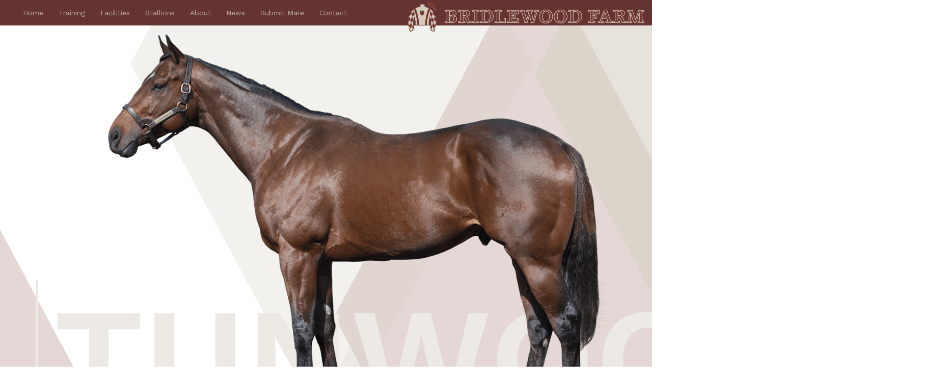

--- FILE ---
content_type: text/html; charset=UTF-8
request_url: https://www.bridlewoodfarm.com/horse/tunwoo/
body_size: 15475
content:
<!DOCTYPE html>
<html lang="en">
<head>
  <!-- Global site tag (gtag.js) - Google Analytics -->
<script async src="https://www.googletagmanager.com/gtag/js?id=UA-132222375-1"></script>
<script>
  window.dataLayer = window.dataLayer || [];
  function gtag(){dataLayer.push(arguments);}
  gtag('js', new Date());

  gtag('config', 'UA-132222375-1');
</script>
<meta charset="utf-8">
<meta http-equiv="X-UA-Compatible" content="IE=edge">
<meta name="viewport" content="width=device-width, initial-scale=1">
<meta property="og:site_name" content="" />
<meta property="og:title" content="Tunwoo - Bridlewood FarmBridlewood Farm">
<meta property="og:description" content="" />
<meta property="og:type" content="article">
<meta property="og:image" content="https://www.bridlewoodfarm.com/wp-content/themes/Bridlewood/imgs/fb-default.gif">
<meta property="fb:admins" content="" />
<meta property="fb:page_id" content="" />
<title>
Tunwoo - Bridlewood Farm</title>
<link rel="shortcut icon" href="https://www.bridlewoodfarm.com/wp-content/themes/Bridlewood/imgs/favicon.ico">
<link href="https://www.bridlewoodfarm.com/wp-content/themes/Bridlewood/bootstrap.min.css" rel="stylesheet">
<link href="https://netdna.bootstrapcdn.com/font-awesome/4.0.3/css/font-awesome.css" rel="stylesheet">
<link href="https://fonts.googleapis.com/css?family=Work+Sans:100,200,300,400,500,600,700,800,900" rel="stylesheet">
<link href="https://fonts.googleapis.com/css?family=Crimson+Text:400,600,700" rel="stylesheet">
<link rel="stylesheet" type="text/css" href="//cdn.jsdelivr.net/npm/slick-carousel@1.8.1/slick/slick.css"/>
<link rel="stylesheet" href="https://use.fontawesome.com/releases/v5.0.10/css/all.css" integrity="sha384-+d0P83n9kaQMCwj8F4RJB66tzIwOKmrdb46+porD/OvrJ+37WqIM7UoBtwHO6Nlg" crossorigin="anonymous">
<link href="https://www.bridlewoodfarm.com/wp-content/themes/Bridlewood/style.css" rel="stylesheet">
<!--[if lt IE 9]>
<script src="https://oss.maxcdn.com/libs/html5shiv/3.7.0/html5shiv.js"></script>
<script src="https://oss.maxcdn.com/libs/respond.js/1.4.2/respond.min.js"></script>
<![endif]-->
<meta name='robots' content='index, follow, max-image-preview:large, max-snippet:-1, max-video-preview:-1' />

	<!-- This site is optimized with the Yoast SEO plugin v26.8 - https://yoast.com/product/yoast-seo-wordpress/ -->
	<link rel="canonical" href="https://www.bridlewoodfarm.com/horse/tunwoo/" />
	<meta property="og:locale" content="en_US" />
	<meta property="og:type" content="article" />
	<meta property="og:title" content="Tunwoo - Bridlewood Farm" />
	<meta property="og:url" content="https://www.bridlewoodfarm.com/horse/tunwoo/" />
	<meta property="og:site_name" content="Bridlewood Farm" />
	<meta property="article:modified_time" content="2025-10-15T20:28:23+00:00" />
	<meta name="twitter:card" content="summary_large_image" />
	<script type="application/ld+json" class="yoast-schema-graph">{"@context":"https://schema.org","@graph":[{"@type":"WebPage","@id":"https://www.bridlewoodfarm.com/horse/tunwoo/","url":"https://www.bridlewoodfarm.com/horse/tunwoo/","name":"Tunwoo - Bridlewood Farm","isPartOf":{"@id":"https://www.bridlewoodfarm.com/#website"},"datePublished":"2018-12-14T16:40:16+00:00","dateModified":"2025-10-15T20:28:23+00:00","breadcrumb":{"@id":"https://www.bridlewoodfarm.com/horse/tunwoo/#breadcrumb"},"inLanguage":"en-US","potentialAction":[{"@type":"ReadAction","target":["https://www.bridlewoodfarm.com/horse/tunwoo/"]}]},{"@type":"BreadcrumbList","@id":"https://www.bridlewoodfarm.com/horse/tunwoo/#breadcrumb","itemListElement":[{"@type":"ListItem","position":1,"name":"Home","item":"https://www.bridlewoodfarm.com/"},{"@type":"ListItem","position":2,"name":"Tunwoo"}]},{"@type":"WebSite","@id":"https://www.bridlewoodfarm.com/#website","url":"https://www.bridlewoodfarm.com/","name":"Bridlewood Farm","description":"Welcome to Bridlewood Farm | Thoroughbred Stallion Farm | Ocala, Florida","potentialAction":[{"@type":"SearchAction","target":{"@type":"EntryPoint","urlTemplate":"https://www.bridlewoodfarm.com/?s={search_term_string}"},"query-input":{"@type":"PropertyValueSpecification","valueRequired":true,"valueName":"search_term_string"}}],"inLanguage":"en-US"}]}</script>
	<!-- / Yoast SEO plugin. -->


<link rel="alternate" type="application/rss+xml" title="Bridlewood Farm &raquo; Feed" href="https://www.bridlewoodfarm.com/feed/" />
<link rel="alternate" type="application/rss+xml" title="Bridlewood Farm &raquo; Comments Feed" href="https://www.bridlewoodfarm.com/comments/feed/" />
<link rel="alternate" title="oEmbed (JSON)" type="application/json+oembed" href="https://www.bridlewoodfarm.com/wp-json/oembed/1.0/embed?url=https%3A%2F%2Fwww.bridlewoodfarm.com%2Fhorse%2Ftunwoo%2F" />
<link rel="alternate" title="oEmbed (XML)" type="text/xml+oembed" href="https://www.bridlewoodfarm.com/wp-json/oembed/1.0/embed?url=https%3A%2F%2Fwww.bridlewoodfarm.com%2Fhorse%2Ftunwoo%2F&#038;format=xml" />
<style id='wp-img-auto-sizes-contain-inline-css' type='text/css'>
img:is([sizes=auto i],[sizes^="auto," i]){contain-intrinsic-size:3000px 1500px}
/*# sourceURL=wp-img-auto-sizes-contain-inline-css */
</style>
<link rel='stylesheet' id='jquery-chosen-css' href='https://www.bridlewoodfarm.com/wp-content/plugins/horsehosting/css/chosen.min.css' type='text/css' media='all' />
<link rel='stylesheet' id='jquery-ui-theme-css' href='//ajax.googleapis.com/ajax/libs/jqueryui/1.11.4/themes/smoothness/jquery-ui.min.css' type='text/css' media='all' />
<link rel='stylesheet' id='horsehosting-css' href='https://www.bridlewoodfarm.com/wp-content/plugins/horsehosting/css/horsehosting.min.css' type='text/css' media='all' />
<style id='wp-emoji-styles-inline-css' type='text/css'>

	img.wp-smiley, img.emoji {
		display: inline !important;
		border: none !important;
		box-shadow: none !important;
		height: 1em !important;
		width: 1em !important;
		margin: 0 0.07em !important;
		vertical-align: -0.1em !important;
		background: none !important;
		padding: 0 !important;
	}
/*# sourceURL=wp-emoji-styles-inline-css */
</style>
<style id='wp-block-library-inline-css' type='text/css'>
:root{--wp-block-synced-color:#7a00df;--wp-block-synced-color--rgb:122,0,223;--wp-bound-block-color:var(--wp-block-synced-color);--wp-editor-canvas-background:#ddd;--wp-admin-theme-color:#007cba;--wp-admin-theme-color--rgb:0,124,186;--wp-admin-theme-color-darker-10:#006ba1;--wp-admin-theme-color-darker-10--rgb:0,107,160.5;--wp-admin-theme-color-darker-20:#005a87;--wp-admin-theme-color-darker-20--rgb:0,90,135;--wp-admin-border-width-focus:2px}@media (min-resolution:192dpi){:root{--wp-admin-border-width-focus:1.5px}}.wp-element-button{cursor:pointer}:root .has-very-light-gray-background-color{background-color:#eee}:root .has-very-dark-gray-background-color{background-color:#313131}:root .has-very-light-gray-color{color:#eee}:root .has-very-dark-gray-color{color:#313131}:root .has-vivid-green-cyan-to-vivid-cyan-blue-gradient-background{background:linear-gradient(135deg,#00d084,#0693e3)}:root .has-purple-crush-gradient-background{background:linear-gradient(135deg,#34e2e4,#4721fb 50%,#ab1dfe)}:root .has-hazy-dawn-gradient-background{background:linear-gradient(135deg,#faaca8,#dad0ec)}:root .has-subdued-olive-gradient-background{background:linear-gradient(135deg,#fafae1,#67a671)}:root .has-atomic-cream-gradient-background{background:linear-gradient(135deg,#fdd79a,#004a59)}:root .has-nightshade-gradient-background{background:linear-gradient(135deg,#330968,#31cdcf)}:root .has-midnight-gradient-background{background:linear-gradient(135deg,#020381,#2874fc)}:root{--wp--preset--font-size--normal:16px;--wp--preset--font-size--huge:42px}.has-regular-font-size{font-size:1em}.has-larger-font-size{font-size:2.625em}.has-normal-font-size{font-size:var(--wp--preset--font-size--normal)}.has-huge-font-size{font-size:var(--wp--preset--font-size--huge)}.has-text-align-center{text-align:center}.has-text-align-left{text-align:left}.has-text-align-right{text-align:right}.has-fit-text{white-space:nowrap!important}#end-resizable-editor-section{display:none}.aligncenter{clear:both}.items-justified-left{justify-content:flex-start}.items-justified-center{justify-content:center}.items-justified-right{justify-content:flex-end}.items-justified-space-between{justify-content:space-between}.screen-reader-text{border:0;clip-path:inset(50%);height:1px;margin:-1px;overflow:hidden;padding:0;position:absolute;width:1px;word-wrap:normal!important}.screen-reader-text:focus{background-color:#ddd;clip-path:none;color:#444;display:block;font-size:1em;height:auto;left:5px;line-height:normal;padding:15px 23px 14px;text-decoration:none;top:5px;width:auto;z-index:100000}html :where(.has-border-color){border-style:solid}html :where([style*=border-top-color]){border-top-style:solid}html :where([style*=border-right-color]){border-right-style:solid}html :where([style*=border-bottom-color]){border-bottom-style:solid}html :where([style*=border-left-color]){border-left-style:solid}html :where([style*=border-width]){border-style:solid}html :where([style*=border-top-width]){border-top-style:solid}html :where([style*=border-right-width]){border-right-style:solid}html :where([style*=border-bottom-width]){border-bottom-style:solid}html :where([style*=border-left-width]){border-left-style:solid}html :where(img[class*=wp-image-]){height:auto;max-width:100%}:where(figure){margin:0 0 1em}html :where(.is-position-sticky){--wp-admin--admin-bar--position-offset:var(--wp-admin--admin-bar--height,0px)}@media screen and (max-width:600px){html :where(.is-position-sticky){--wp-admin--admin-bar--position-offset:0px}}

/*# sourceURL=wp-block-library-inline-css */
</style><style id='global-styles-inline-css' type='text/css'>
:root{--wp--preset--aspect-ratio--square: 1;--wp--preset--aspect-ratio--4-3: 4/3;--wp--preset--aspect-ratio--3-4: 3/4;--wp--preset--aspect-ratio--3-2: 3/2;--wp--preset--aspect-ratio--2-3: 2/3;--wp--preset--aspect-ratio--16-9: 16/9;--wp--preset--aspect-ratio--9-16: 9/16;--wp--preset--color--black: #000000;--wp--preset--color--cyan-bluish-gray: #abb8c3;--wp--preset--color--white: #ffffff;--wp--preset--color--pale-pink: #f78da7;--wp--preset--color--vivid-red: #cf2e2e;--wp--preset--color--luminous-vivid-orange: #ff6900;--wp--preset--color--luminous-vivid-amber: #fcb900;--wp--preset--color--light-green-cyan: #7bdcb5;--wp--preset--color--vivid-green-cyan: #00d084;--wp--preset--color--pale-cyan-blue: #8ed1fc;--wp--preset--color--vivid-cyan-blue: #0693e3;--wp--preset--color--vivid-purple: #9b51e0;--wp--preset--gradient--vivid-cyan-blue-to-vivid-purple: linear-gradient(135deg,rgb(6,147,227) 0%,rgb(155,81,224) 100%);--wp--preset--gradient--light-green-cyan-to-vivid-green-cyan: linear-gradient(135deg,rgb(122,220,180) 0%,rgb(0,208,130) 100%);--wp--preset--gradient--luminous-vivid-amber-to-luminous-vivid-orange: linear-gradient(135deg,rgb(252,185,0) 0%,rgb(255,105,0) 100%);--wp--preset--gradient--luminous-vivid-orange-to-vivid-red: linear-gradient(135deg,rgb(255,105,0) 0%,rgb(207,46,46) 100%);--wp--preset--gradient--very-light-gray-to-cyan-bluish-gray: linear-gradient(135deg,rgb(238,238,238) 0%,rgb(169,184,195) 100%);--wp--preset--gradient--cool-to-warm-spectrum: linear-gradient(135deg,rgb(74,234,220) 0%,rgb(151,120,209) 20%,rgb(207,42,186) 40%,rgb(238,44,130) 60%,rgb(251,105,98) 80%,rgb(254,248,76) 100%);--wp--preset--gradient--blush-light-purple: linear-gradient(135deg,rgb(255,206,236) 0%,rgb(152,150,240) 100%);--wp--preset--gradient--blush-bordeaux: linear-gradient(135deg,rgb(254,205,165) 0%,rgb(254,45,45) 50%,rgb(107,0,62) 100%);--wp--preset--gradient--luminous-dusk: linear-gradient(135deg,rgb(255,203,112) 0%,rgb(199,81,192) 50%,rgb(65,88,208) 100%);--wp--preset--gradient--pale-ocean: linear-gradient(135deg,rgb(255,245,203) 0%,rgb(182,227,212) 50%,rgb(51,167,181) 100%);--wp--preset--gradient--electric-grass: linear-gradient(135deg,rgb(202,248,128) 0%,rgb(113,206,126) 100%);--wp--preset--gradient--midnight: linear-gradient(135deg,rgb(2,3,129) 0%,rgb(40,116,252) 100%);--wp--preset--font-size--small: 13px;--wp--preset--font-size--medium: 20px;--wp--preset--font-size--large: 36px;--wp--preset--font-size--x-large: 42px;--wp--preset--spacing--20: 0.44rem;--wp--preset--spacing--30: 0.67rem;--wp--preset--spacing--40: 1rem;--wp--preset--spacing--50: 1.5rem;--wp--preset--spacing--60: 2.25rem;--wp--preset--spacing--70: 3.38rem;--wp--preset--spacing--80: 5.06rem;--wp--preset--shadow--natural: 6px 6px 9px rgba(0, 0, 0, 0.2);--wp--preset--shadow--deep: 12px 12px 50px rgba(0, 0, 0, 0.4);--wp--preset--shadow--sharp: 6px 6px 0px rgba(0, 0, 0, 0.2);--wp--preset--shadow--outlined: 6px 6px 0px -3px rgb(255, 255, 255), 6px 6px rgb(0, 0, 0);--wp--preset--shadow--crisp: 6px 6px 0px rgb(0, 0, 0);}:where(.is-layout-flex){gap: 0.5em;}:where(.is-layout-grid){gap: 0.5em;}body .is-layout-flex{display: flex;}.is-layout-flex{flex-wrap: wrap;align-items: center;}.is-layout-flex > :is(*, div){margin: 0;}body .is-layout-grid{display: grid;}.is-layout-grid > :is(*, div){margin: 0;}:where(.wp-block-columns.is-layout-flex){gap: 2em;}:where(.wp-block-columns.is-layout-grid){gap: 2em;}:where(.wp-block-post-template.is-layout-flex){gap: 1.25em;}:where(.wp-block-post-template.is-layout-grid){gap: 1.25em;}.has-black-color{color: var(--wp--preset--color--black) !important;}.has-cyan-bluish-gray-color{color: var(--wp--preset--color--cyan-bluish-gray) !important;}.has-white-color{color: var(--wp--preset--color--white) !important;}.has-pale-pink-color{color: var(--wp--preset--color--pale-pink) !important;}.has-vivid-red-color{color: var(--wp--preset--color--vivid-red) !important;}.has-luminous-vivid-orange-color{color: var(--wp--preset--color--luminous-vivid-orange) !important;}.has-luminous-vivid-amber-color{color: var(--wp--preset--color--luminous-vivid-amber) !important;}.has-light-green-cyan-color{color: var(--wp--preset--color--light-green-cyan) !important;}.has-vivid-green-cyan-color{color: var(--wp--preset--color--vivid-green-cyan) !important;}.has-pale-cyan-blue-color{color: var(--wp--preset--color--pale-cyan-blue) !important;}.has-vivid-cyan-blue-color{color: var(--wp--preset--color--vivid-cyan-blue) !important;}.has-vivid-purple-color{color: var(--wp--preset--color--vivid-purple) !important;}.has-black-background-color{background-color: var(--wp--preset--color--black) !important;}.has-cyan-bluish-gray-background-color{background-color: var(--wp--preset--color--cyan-bluish-gray) !important;}.has-white-background-color{background-color: var(--wp--preset--color--white) !important;}.has-pale-pink-background-color{background-color: var(--wp--preset--color--pale-pink) !important;}.has-vivid-red-background-color{background-color: var(--wp--preset--color--vivid-red) !important;}.has-luminous-vivid-orange-background-color{background-color: var(--wp--preset--color--luminous-vivid-orange) !important;}.has-luminous-vivid-amber-background-color{background-color: var(--wp--preset--color--luminous-vivid-amber) !important;}.has-light-green-cyan-background-color{background-color: var(--wp--preset--color--light-green-cyan) !important;}.has-vivid-green-cyan-background-color{background-color: var(--wp--preset--color--vivid-green-cyan) !important;}.has-pale-cyan-blue-background-color{background-color: var(--wp--preset--color--pale-cyan-blue) !important;}.has-vivid-cyan-blue-background-color{background-color: var(--wp--preset--color--vivid-cyan-blue) !important;}.has-vivid-purple-background-color{background-color: var(--wp--preset--color--vivid-purple) !important;}.has-black-border-color{border-color: var(--wp--preset--color--black) !important;}.has-cyan-bluish-gray-border-color{border-color: var(--wp--preset--color--cyan-bluish-gray) !important;}.has-white-border-color{border-color: var(--wp--preset--color--white) !important;}.has-pale-pink-border-color{border-color: var(--wp--preset--color--pale-pink) !important;}.has-vivid-red-border-color{border-color: var(--wp--preset--color--vivid-red) !important;}.has-luminous-vivid-orange-border-color{border-color: var(--wp--preset--color--luminous-vivid-orange) !important;}.has-luminous-vivid-amber-border-color{border-color: var(--wp--preset--color--luminous-vivid-amber) !important;}.has-light-green-cyan-border-color{border-color: var(--wp--preset--color--light-green-cyan) !important;}.has-vivid-green-cyan-border-color{border-color: var(--wp--preset--color--vivid-green-cyan) !important;}.has-pale-cyan-blue-border-color{border-color: var(--wp--preset--color--pale-cyan-blue) !important;}.has-vivid-cyan-blue-border-color{border-color: var(--wp--preset--color--vivid-cyan-blue) !important;}.has-vivid-purple-border-color{border-color: var(--wp--preset--color--vivid-purple) !important;}.has-vivid-cyan-blue-to-vivid-purple-gradient-background{background: var(--wp--preset--gradient--vivid-cyan-blue-to-vivid-purple) !important;}.has-light-green-cyan-to-vivid-green-cyan-gradient-background{background: var(--wp--preset--gradient--light-green-cyan-to-vivid-green-cyan) !important;}.has-luminous-vivid-amber-to-luminous-vivid-orange-gradient-background{background: var(--wp--preset--gradient--luminous-vivid-amber-to-luminous-vivid-orange) !important;}.has-luminous-vivid-orange-to-vivid-red-gradient-background{background: var(--wp--preset--gradient--luminous-vivid-orange-to-vivid-red) !important;}.has-very-light-gray-to-cyan-bluish-gray-gradient-background{background: var(--wp--preset--gradient--very-light-gray-to-cyan-bluish-gray) !important;}.has-cool-to-warm-spectrum-gradient-background{background: var(--wp--preset--gradient--cool-to-warm-spectrum) !important;}.has-blush-light-purple-gradient-background{background: var(--wp--preset--gradient--blush-light-purple) !important;}.has-blush-bordeaux-gradient-background{background: var(--wp--preset--gradient--blush-bordeaux) !important;}.has-luminous-dusk-gradient-background{background: var(--wp--preset--gradient--luminous-dusk) !important;}.has-pale-ocean-gradient-background{background: var(--wp--preset--gradient--pale-ocean) !important;}.has-electric-grass-gradient-background{background: var(--wp--preset--gradient--electric-grass) !important;}.has-midnight-gradient-background{background: var(--wp--preset--gradient--midnight) !important;}.has-small-font-size{font-size: var(--wp--preset--font-size--small) !important;}.has-medium-font-size{font-size: var(--wp--preset--font-size--medium) !important;}.has-large-font-size{font-size: var(--wp--preset--font-size--large) !important;}.has-x-large-font-size{font-size: var(--wp--preset--font-size--x-large) !important;}
/*# sourceURL=global-styles-inline-css */
</style>

<style id='classic-theme-styles-inline-css' type='text/css'>
/*! This file is auto-generated */
.wp-block-button__link{color:#fff;background-color:#32373c;border-radius:9999px;box-shadow:none;text-decoration:none;padding:calc(.667em + 2px) calc(1.333em + 2px);font-size:1.125em}.wp-block-file__button{background:#32373c;color:#fff;text-decoration:none}
/*# sourceURL=/wp-includes/css/classic-themes.min.css */
</style>
<link rel='stylesheet' id='contact-form-7-css' href='https://www.bridlewoodfarm.com/wp-content/plugins/contact-form-7/includes/css/styles.css?ver=6.1.4' type='text/css' media='all' />
<script type="text/javascript" src="https://www.bridlewoodfarm.com/wp-includes/js/jquery/jquery.min.js?ver=3.7.1" id="jquery-core-js"></script>
<script type="text/javascript" src="https://www.bridlewoodfarm.com/wp-includes/js/jquery/jquery-migrate.min.js?ver=3.4.1" id="jquery-migrate-js"></script>
<script type="text/javascript" src="https://www.bridlewoodfarm.com/wp-content/plugins/horsehosting/js/tablesorter/jquery.tablesorter.min.js" id="jquery-tablesorter-js"></script>
<script type="text/javascript" src="https://www.bridlewoodfarm.com/wp-content/plugins/horsehosting/js/chosen.jquery.min.js" id="jquery-chosen-js"></script>
<script type="text/javascript" src="https://www.bridlewoodfarm.com/wp-includes/js/jquery/ui/core.min.js?ver=1.13.3" id="jquery-ui-core-js"></script>
<script type="text/javascript" src="https://www.bridlewoodfarm.com/wp-includes/js/jquery/ui/datepicker.min.js?ver=1.13.3" id="jquery-ui-datepicker-js"></script>
<script type="text/javascript" id="jquery-ui-datepicker-js-after">
/* <![CDATA[ */
jQuery(function(jQuery){jQuery.datepicker.setDefaults({"closeText":"Close","currentText":"Today","monthNames":["January","February","March","April","May","June","July","August","September","October","November","December"],"monthNamesShort":["Jan","Feb","Mar","Apr","May","Jun","Jul","Aug","Sep","Oct","Nov","Dec"],"nextText":"Next","prevText":"Previous","dayNames":["Sunday","Monday","Tuesday","Wednesday","Thursday","Friday","Saturday"],"dayNamesShort":["Sun","Mon","Tue","Wed","Thu","Fri","Sat"],"dayNamesMin":["S","M","T","W","T","F","S"],"dateFormat":"MM d, yy","firstDay":1,"isRTL":false});});
//# sourceURL=jquery-ui-datepicker-js-after
/* ]]> */
</script>
<script type="text/javascript" src="https://www.bridlewoodfarm.com/wp-content/plugins/horsehosting/js/horsehosting.min.js" id="horse_management-js"></script>
<link rel="https://api.w.org/" href="https://www.bridlewoodfarm.com/wp-json/" /><link rel="EditURI" type="application/rsd+xml" title="RSD" href="https://www.bridlewoodfarm.com/xmlrpc.php?rsd" />

<link rel='shortlink' href='https://www.bridlewoodfarm.com/?p=299' />
<style type="text/css">.recentcomments a{display:inline !important;padding:0 !important;margin:0 !important;}</style></head>

<body class="wp-singular horse-template-default single single-horse postid-299 wp-theme-Bridlewood">
  
  <nav class="navbar navbar-default" role="navigation">
    <div class="container-fluid">
      <div class="navbar-header">
        <button type="button" class="navbar-toggle collapsed" data-toggle="collapse" data-target="#header-collapse"> <span class="sr-only">Toggle navigation</span> <span class="icon-bar"></span> <span class="icon-bar"></span> <span class="icon-bar"></span> </button>
        <a href="https://www.bridlewoodfarm.com"><img src="https://www.bridlewoodfarm.com/wp-content/themes/Bridlewood/imgs/bridlewood-logo.png" class="img-responsive navbarlogo" /></a>
      </div>
      <div class="collapse navbar-collapse" id="header-collapse">
        <ul id="top-navigation" class="nav navbar-nav"><li id="menu-item-302" class="menu-item menu-item-type-custom menu-item-object-custom menu-item-302"><a title="Home" href="/">Home</a></li>
<li id="menu-item-232" class="menu-item menu-item-type-post_type menu-item-object-page menu-item-232"><a title="Training" href="https://www.bridlewoodfarm.com/training/">Training</a></li>
<li id="menu-item-230" class="menu-item menu-item-type-post_type menu-item-object-page menu-item-230"><a title="Facilities" href="https://www.bridlewoodfarm.com/facilities/">Facilities</a></li>
<li id="menu-item-259" class="menu-item menu-item-type-custom menu-item-object-custom menu-item-259"><a title="Stallions" href="/stallions/">Stallions</a></li>
<li id="menu-item-229" class="menu-item menu-item-type-post_type menu-item-object-page menu-item-229"><a title="About" href="https://www.bridlewoodfarm.com/about/">About</a></li>
<li id="menu-item-296" class="menu-item menu-item-type-custom menu-item-object-custom menu-item-296"><a title="News" href="https://www.bridlewoodfarm.com/category/news/">News</a></li>
<li id="menu-item-228" class="menu-item menu-item-type-post_type menu-item-object-page menu-item-228"><a title="Submit Mare" href="https://www.bridlewoodfarm.com/submit-mare/">Submit Mare</a></li>
<li id="menu-item-227" class="menu-item menu-item-type-post_type menu-item-object-page menu-item-227"><a title="Contact" href="https://www.bridlewoodfarm.com/contact/">Contact</a></li>
</ul>        <div class="navbar-logo-desktop">
          <a href="https://www.bridlewoodfarm.com"><img src="https://www.bridlewoodfarm.com/wp-content/themes/Bridlewood/imgs/bridlewood-logo.png" class="img-responsive" /></a>
        </div>
      </div>
    </div>
  </nav>
<section id="stallion">
<div class="container">
  <div class="row">
    <div class="col-xs-12">
      <div id="chitu-top-part">
        <div class="chitu-confo">
          <img width="1024" height="813" src="https://www.bridlewoodfarm.com/wp-content/uploads/2019/01/tunwoo.png" class="img-responsive" alt="" decoding="async" fetchpriority="high" srcset="https://www.bridlewoodfarm.com/wp-content/uploads/2019/01/tunwoo.png 1024w, https://www.bridlewoodfarm.com/wp-content/uploads/2019/01/tunwoo-300x238.png 300w, https://www.bridlewoodfarm.com/wp-content/uploads/2019/01/tunwoo-768x610.png 768w" sizes="(max-width: 1024px) 100vw, 1024px" />        </div>
        <div class="chitu-info">
          <h1 class="slideInLeft">Tunwoo</h1>
          <div class="chitu-inner-info">
            <div class="breedline">
              <p>Medaglia d'Oro - Sea Gift, by A.P. Indy | Fee: $2,000 S&N</p>
              <p>For an appointment to view the Baoma Corp. stallions at Bridlewood Farm, please contact the office at (352) 622-5319 or by email at <a href="/cdn-cgi/l/email-protection#4b2939222f272e3c24242f2d2a39267e7b0b2c262a222765282426"><span class="__cf_email__" data-cfemail="c6a4b4afa2aaa3b1a9a9a2a0a7b4abf3f686a1aba7afaae8a5a9ab">[email&#160;protected]</span></a>.</p>
            </div>
            <div class="headline">
              <h2>SON OF LEADING SIRE MEDAGLIA D'ORO</h2>
            </div>
            <div class="description"> <ul>
<li><b>#1 Second Crop Sire for Black type winners</b></li>
<li>By leading sire <b>MEDAGLIA D'ORO</b> (stud fee: $150,000)—sire of 6 champions and 26 G1 winners.</li>
<li>Out of the Graded stakes-producing A.P. Indy mare <b>SEA GIFT</b>. Half-brother to popular Florida stallion <b>CHITU</b>, winner of the <b>Sunland Derby [G3]</b> and placed in the <b>Malibu S. [G1]</b>.</li>
<li>FULL sister <strong>BEAUTIFUL GIFT</strong> won the <strong>2021 Santa Ysabel S. [G3]</strong>.</li>
<li>Bred on the same cross as G1 winners <b>PLUM PRETTY</b> ($1,688,7464, winner of the Kentucky Oaks and Apple Blossom H.), <b>BOLT D'ORO</b> ($1,016,000, winner of the Del Mar Futurity and FrontRunner S.), <b>DICKINSON </b>($781,316, winner of the Jenny Wiley S.).</li>
<li>Had <b>three bullet works</b>, including 5 furlongs at Santa Anita in <b>:59 4/5</b> from the gate; also 4 furlongs in <b>:47 2/5</b>, 3 furlongs in <b>:35 4/5</b>, etc.</li>
<li>Finished third on debut for Hall of Fame trainer Bob Baffert — fractions of <b>:21 3/5</b>, <b>:45 1/5</b>, <b>:57</b>, <b>1:09 2/5</b> for 6 furlongs.</li>
<li>"He was working like a <b>super star</b> before he got injured. He's a great looking horse by the right sire." — Bob Baffert</li>
<li>Beautiful physical: <b>$775,000 </b>yearling at Fasig-Tipton Saratoga.</li>
<li>First yearlings in 2021.</li>
</ul>
 </div>
          </div>
          <div class="chitu-news">
            <h2>NEWS</h2>
            <div class="news-inner">
                                                        <div class="stallion-news"> <a href="https://www.bridlewoodfarm.com/time-passage-wins-third-straight-in-miss-gracie/" ><strong>
                Time Passage Wins Third Straight in Miss Gracie                </strong></a>
                <p>Jockey Edgard Zayas sent Florida-bred Time Passage right to the front from the start of the $75,000 Miss Gracie and never looked back on the way to a gate-to-wire victory against five other fillies and mares at Gulfstream Park Saturday. In winning her third consecutive race, all at a mile-and-70-yards on the Gulfstream Park all-weather [&hellip;]</p>
                <a href="https://www.bridlewoodfarm.com/time-passage-wins-third-straight-in-miss-gracie/" class="moreread">[ Read More ]</strong></a> </div>
                            <div class="stallion-news"> <a href="https://www.bridlewoodfarm.com/time-passage-ran-away-for-the-win-in-the-soaring-softly-handicap/" ><strong>
                Time Passage ran away for the win in the Soaring Softly Handicap.                </strong></a>
                <p>Time Passage wins the 2023 Soaring Softly Handicap at Gulfstream Park on 9/9/202. Bred in Florida by Baoma, Time Passage is out of the Kantharos  stakes winner Savingtime, making her a half sister to multiple stakes winner and FTBOA 2021 champion 2-year-old filly Outfoxed  (Valiant Minister  ).Karl and Cathi Glassman bought Time Passage as a yearling for $85,000 during [&hellip;]</p>
                <a href="https://www.bridlewoodfarm.com/time-passage-ran-away-for-the-win-in-the-soaring-softly-handicap/" class="moreread">[ Read More ]</strong></a> </div>
                            <div class="stallion-news"> <a href="https://www.bridlewoodfarm.com/tunwoo-scores-another-winner/" ><strong>
                Tunwoo Scores Another Winner!                </strong></a>
                <p>Time Passage is a 3 year old filly who has raced from 2022 to 2023. She is sired by Baoma Corp stallion Tunwoo out of the Kantharos mare Savingtime. She was trained by Edward Plesa, Jr. and has raced for Plesa, Laurie and Glassman Racing LLC, and was bred in Florida by Baoma Corp. Time Passage has a career [&hellip;]</p>
                <a href="https://www.bridlewoodfarm.com/tunwoo-scores-another-winner/" class="moreread">[ Read More ]</strong></a> </div>
                                        </div>
          </div>
        </div>
      </div>
    </div>
  </div>
</div>
<div id="chitu-race-photo">
  <img src="https://www.bridlewoodfarm.com/wp-content/themes/Bridlewood/imgs/tunwoo-headshot.png" class="img-responsive chituracephoto" alt="">
  <div class="clearfix"></div>
</div>
<div class="container">
  <div class="row">
    <div class="col-xs-12">
      <div id="chitu-race-section">
                <div class="stallion-videos" style="right: auto; left: 50%; margin-left: -320px;">
          <iframe width="860" height="500" src="https://horsesites.com/services/video/winstarStallionPlayer.php?playListID=1690683994800124885&amp;width=860&amp;height=500&amp;autoplay=False" frameborder="0" scrolling="no" name=""></iframe>
        </div>
      </div>
      <div id="pedigree"> <p><img class="alignnone size-full wp-image-257 img-responsive animated chiped" src="https://www.bridlewoodfarm.com/wp-content/uploads/2019/01/tunwoo-pedigree.png" alt="" width="1466" height="919" /></p>
 </div>
      <div id="pedanalysis">
        <div class="alanporter">
          <h2>PEDIGREE <span>ANALYSIS<span>by Alan Porter</span></span></h2>
          <br>
          <p>“<i>A $775,000 yearling, Tunwoo showed brilliance, working bullets at Santa Anita for Hall of Fame trainer Bob Baffert, before injury ended a potentially outstanding career. By Medaglia d’Oro out of a half-sister to the graded winning and grade one performing Chitu, Tunwoo is bred on the same Medaglia d’Oro/A.P. Indy cross as Kentucky Oaks (G1) victress Plum Pretty, and the multiple grade one winning juvenile, and exciting young sire prospect, Bolt d’Oro.”</i></p>
<p>Medaglia d’Oro has enjoyed tremendous success when crossed with <b>Mr. Prospector </b>line mares. The <b>Forty Niner</b> line branch has supplied Medaglia d’Oro’s magnificent daughters, Rachel Alexandra and Songbird, one out of a mare by <b>Roar </b>and another out of a mare by <b>West Acre</b>. There are also two Medaglia d’Oro grade one winners out of mares from <b>Forty Niner</b> son, <b>Distorted Humor</b>, and stakes winners out of mares by <b>Trippi </b>(by <b>End Sweep</b>) and <b>Editor’s Note</b>. It would be possible to bring in <b>Forty Niner</b> though Coronado's Quest, End Sweep, Twining, Tactical Advantage, Flower Alley, <b>Any Given Saturday</b>,<b> </b>Sharp Humor and Peace Rules.</p>
<p>From other branches of <b>Mr. Prospector</b>, there is a Champion Two-Year-Old by Medaglia d’Oro out of a mare by <b>Thunder Gulch </b>(by <b>Gulch</b>, and himself sire of <b>Point Given</b>), and there are Medaglia d’Oro<b> </b>line grade one winners out of mares by <b>Machiavellian </b>(sire of <b>Street Cry</b>; grandsire of <b>Street Sense </b>and <b>Street Boss</b>), <b>Gone West</b> (who is sire of <b>Elusive Quality</b>, <b>Mr. Greeley</b>, <b>Grand Slam </b>and <b>Speightstown</b>), <b>Lemon Drop Kid</b> and <b>Seeking the Gold </b>(sire of <b>Mutakddim</b>, <b>Petionville </b>and <b>Cape Town</b>). There are also graded winners from daughters of <b>Smart Strike </b>(sire of <b>Curlin</b>, <b>Lookin At Lucky</b> and <b>English Channel</b>), <b>Jade Hunter </b>and <b>Smoke Glacken</b>, and stakes winners from daughters of Carson City (sire of Boone's Mill, Flying Chevron, Good and Tough, Lord Carson and Cuvee), <b>Miswaki</b>, <b>Marquetry </b>(sire of <b>Artax</b>) and <b>Woodman</b>.<b> </b>From the <b>Fappiano </b>line there are Medaglia d’Oro line stakes winners out of mares by <b>Unbridled</b> and his sons <b>Empire Maker</b> (sire of <b>Pioneerof the Nile </b>and <b>Bodemeister</b>)<b> </b>and <b>Unbridled’s Song</b>, <b>Quiet American </b>(grandsire of <b>Midnight Lute</b>) and <b>Victory Gallop </b>(by <b>Cryptoclearance</b>, also grandsire of <b>Candy Ride</b>). <b>Unbridled </b>is also sire of <b>B</b><b>roken Vow</b>, <b>Red Bullet</b>, <b>Untuttable </b>and <b>Spanish Steps</b>. <b>Unbridled’s Song</b> could also be brought in through <b>Songandaprayer</b>, <b>Buddha</b>, <b>Dunkirk </b>– who gives inbreeding to A.P. Indy – <b>Eurosilver</b>, <b>First Defence – </b>who gives inbreeding to Seattle Slew – <b>Half Ours</b>, <b>Even the Score</b>, <b>Old Fashioned</b>, <b>Rockport Harbor</b>, <b>Werblin</b> and <b>Zensational</b>.</p>
<p>Mr. Prospector is by Raise a Native, and is bred on very similar lines to that horse's son, Alydar. Medaglia d'Or has sired grade one winner Champagne d'Oro out of a mare by Saratoga Six, and a stakes winner out of a mare by Alysheba (duplicating the family of Sadler's Wells). El Prado has a grade one winner out of a mare by Alydar son, Strike the Gold, and a graded winner out of a mare by Criminal Type. There is a Medaglia d’Oro stakes winner out of a mare by <b>Alydar </b>son, <b>Jeblar</b>, and mares carrying <b>Easy Goer</b> might also work. Another product of the Raise a Native line who could be tried here is Wavering Monarch, whose son Maria's Mon is broodmare sire of a Medaglia d’Oro line stakes winner. Maria’s Mon can be brought in through Super Saver, who could be particularly interesting, as like Tunwoo, he is out of a mare by A.P. Indy.</p>
<p>The presence of A. P. Indy, a son of <b>Seattle Slew</b>, as the broodmare sire of Tunwoo indicates that Tunwoo could work well over mares from other branches of <b>Seattle Slew</b>. Those that have provided the dams of Medaglia d’Oro stakes winners include <b>Vindication</b>,<b> Capote </b>(sire of <b>Boston Harbor </b>and <b>Matty G</b>), <b>Avenue of Flags</b>,<b> Williamstown</b>, <b>Fast Play</b> and <b>Doneraile Court</b>. It also might be feasible to consider mares by <b>A.P. Indy </b>grandsons such as <b>Tapit </b>(broodmare sire of a Medaglia d’Oro line stakes winner, and himself sire of <b>Tapizar</b>, <b>Concord Point</b> and <b>Trappe Shot</b>), <b>Sky Mesa</b>, <b>Dialed In</b>, <b>Algorithms</b>, <b>Discreetly Mine</b>, <b>Stay Thirsty </b>and <b>To Honor and Serve</b>.</p>
<p>Out mares from the <b>Roberto </b>line,<b> </b>Medaglia d'Oro has two stakes winners, one grade one, from mares by Kris S. Prized, a son of Kris S. is broodmare sire of grade one winner, Paddy O'Prado, who is by Medaglia d’Oro’s sire, El Prado. There is also a Medaglia d’Oro stakes winner out of a mare by <b>Kris S. </b>son, <b>Rock Hard Ten</b>, and <b>Kris S. </b>could be attractive through Arch (sire of Blame, who would be very interesting here). From another branch of the Roberto line there is also a Medaglia d’Oro stakes winner out of a mare by Dynaformer (sire of Temple City, Purim, Point of Entry and Brilliant Speed). There are also El Prado line stakes winners out of mares by Roberto sons Lear Fan (duplicating the family of Sadler's Wells) and Silver Hawk, as well as from mares by<b> Mister Baileys </b>(by <b>Robellino</b>) and <b>Comic Strip</b>, a son of <b>Red Ransom</b>. <b>Roberto </b>is from the <b>Hail to Reason </b>line and from the Halo branch there are Medaglia d’Oro stakes winners out of mares by Jolie's Halo, and Devil His Due (by Devil's Bag), and Saint Ballado (sire of Saint Liam, Yankee Victor, <b>Captain Bodgit</b>, <b>Straight Man</b>,<b> Sweetsouthernsaint </b>and <b>Flame Thrower</b>). Tunwoo should also work well with mares by More Than Ready, a grandson of Halo, and sire of Ready’s Image. The Stop the Music branch of Hail to Reason is also promising here, and Medaglia d'Oro has a stakes winner out of a mare by Tethra (by Cure the Blues, also sire of the second dams of Rachel Alexandra and Gabby's Golden Gal). American Chance (by Cure the Blues) should also work well here.</p>
<p>There are seven Medaglia d’Oro stakes winners out of mares from the Danzig branch of Northern Dancer, including the spectacular Golden Slipper (G1) winner, Vancouver, who is out of a mare by Danehill, and Medaglia d’Oro also has graded winners out of mares by Danehill sons Exceed and Excel, Flying Spur and Lion Hunter. There are also Medaglia d’Oro graded stakes winners out of mares by Danzig sons Pine Bluff (whose son, <b>Lil’s Lad</b>, is broodmare sire of a stakes winner by a Medaglia d’Oro son)<b> </b>and War Chant, and other potential <b>Danzig </b>sources include Belong to Me, Langfuhr, Anabaa, Boundary, War Front, Hard Spun and Chief’s Crown (available through Concerto and Bellamy Road). From the Icecapade branch of Northern Dancer’s sire, Nearctic, Medaglia d’Oro has a graded winner out of a mare by Clever Trick, and the brilliant Atreides out of a mare by Wild Rush (by Wild Again, also sire of Offlee Wild, Wild Event, Whiskey Wisdom, Vicar – broodmare sire of a Medaglia d’Oro stakes winner – and Milwaukee Brew).</p>
<p>From other branches of the Northern Dancer sire line, Medaglia d'Oro is sire of grade one winner Gabby's Golden Gal out of a mare by Ashkalani, who is turn is by Soviet Star, a son of Nureyev (three-parts-brother to Tunwoo’s male line ancestor, Sadler's Wells). Meanwhile, there is a two-year-old stakes winner by a son of Medaglia d’Oro out of a mare by Nureyev son Theatrical, and this strain can also be introduced through Stravinsky, Spinning World and Atticus.</p>
<p>Out of <b>Blushing Groom </b>line mares, Medaglia d'Oro has sired a graded stakes winner from a daughter of Blushing John, a graded stakes winners out of a mare by <b>Wekiva Springs</b> (by Runaway Groom, also sire of Cherokee Run, and grandsire of Kafwain and Yonaguska), a stakes winner out of a mare by Rahy (and graded winner from a mare by Rahy son, Fantastic Light), and a stakes winner mare by Rainbow Quest. This also suggests trying Blushing Groom through Mt. Livermore (sire of Orientate and Housebuster).</p>

          <div class="ped-hider"><button type="button" class="btn btn-primary" data-toggle="modal" data-target="#exampleModalLong">
      READ FULL ANALYSIS
    </button></div>

          </div>
                </div>
    </div>
  </div>
</div>
  <div id="pedimg">
    <img src="https://www.bridlewoodfarm.com/wp-content/themes/Bridlewood/imgs/tunwoo-paddock.png" alt="Chitu" class="">
  </div>
  <div class="container">
    <div class="row" style="max-width: 1000px; margin: 100px auto;">
      <div class="col-xs-12 col-sm-3 mare-columns mare-imgs"> <a href="http://www.truenicks.com/free-reports/hypothetical-mating/form?GroupID=168" target="_blank"><img src="https://www.bridlewoodfarm.com/wp-content/themes/Bridlewood/imgs/true-nicks.gif" class="img-responsive" alt=""></a>
        <a href="https://secure6.werkhorse.com/enicks/enick1.asp?username=_1610v070t" target="_blank"><img src="https://www.bridlewoodfarm.com/wp-content/themes/Bridlewood/imgs/e-nicks.gif" class="img-responsive" alt=""></a>
      </div>
      <div class="col-xs-12 col-sm-9 mare-columns">
        <div class="submit-mareinfo">
          <h2>SUBMIT MARE</h2>
          <div class="submit-mareset">
            <p>You may now submit a mare directly to TrueNicks from our website by clicking the TrueNicks Banner. If you would prefer, submit your mare to us below. We will be happy to assist you personally.</p>
            
<div class="wpcf7 no-js" id="wpcf7-f258-o1" lang="en-US" dir="ltr" data-wpcf7-id="258">
<div class="screen-reader-response"><p role="status" aria-live="polite" aria-atomic="true"></p> <ul></ul></div>
<form action="/horse/tunwoo/#wpcf7-f258-o1" method="post" class="wpcf7-form init" aria-label="Contact form" novalidate="novalidate" data-status="init">
<fieldset class="hidden-fields-container"><input type="hidden" name="_wpcf7" value="258" /><input type="hidden" name="_wpcf7_version" value="6.1.4" /><input type="hidden" name="_wpcf7_locale" value="en_US" /><input type="hidden" name="_wpcf7_unit_tag" value="wpcf7-f258-o1" /><input type="hidden" name="_wpcf7_container_post" value="0" /><input type="hidden" name="_wpcf7_posted_data_hash" value="" /><input type="hidden" name="_wpcf7_recaptcha_response" value="" />
</fieldset>
<div class="row">
	<div class="col-sm-6">
		<p><span class="wpcf7-form-control-wrap" data-name="menu-692"><select class="wpcf7-form-control wpcf7-select wpcf7-validates-as-required" aria-required="true" aria-invalid="false" name="menu-692"><option value="Valiant Minister">Valiant Minister</option><option value="Tunwoo">Tunwoo</option></select></span><br />
<span class="wpcf7-form-control-wrap" data-name="mare-name"><input size="40" maxlength="400" class="wpcf7-form-control wpcf7-text wpcf7-validates-as-required" aria-required="true" aria-invalid="false" placeholder="Mare Name" value="" type="text" name="mare-name" /></span><br />
<span class="wpcf7-form-control-wrap" data-name="yob"><input size="40" maxlength="400" class="wpcf7-form-control wpcf7-text" aria-invalid="false" placeholder="YOB" value="" type="text" name="yob" /></span><br />
<span class="wpcf7-form-control-wrap" data-name="mare-sire"><input size="40" maxlength="400" class="wpcf7-form-control wpcf7-text" aria-invalid="false" placeholder="Sire of Mare" value="" type="text" name="mare-sire" /></span><br />
<span class="wpcf7-form-control-wrap" data-name="your-name"><input size="40" maxlength="400" class="wpcf7-form-control wpcf7-text wpcf7-validates-as-required" aria-required="true" aria-invalid="false" placeholder="Your Name" value="" type="text" name="your-name" /></span><br />
<span class="wpcf7-form-control-wrap" data-name="your-email"><input size="40" maxlength="400" class="wpcf7-form-control wpcf7-text wpcf7-validates-as-required" aria-required="true" aria-invalid="false" placeholder="Your Email" value="" type="text" name="your-email" /></span><br />
<span class="wpcf7-form-control-wrap" data-name="your-phone"><input size="40" maxlength="400" class="wpcf7-form-control wpcf7-text wpcf7-validates-as-required" aria-required="true" aria-invalid="false" placeholder="Phone Number" value="" type="text" name="your-phone" /></span>
		</p>
	</div>
	<div class="col-sm-6">
		<p><span class="wpcf7-form-control-wrap" data-name="comments"><textarea cols="40" rows="10" maxlength="2000" class="wpcf7-form-control wpcf7-textarea" aria-invalid="false" placeholder="Comments" name="comments"></textarea></span><br />
		<br />
<input class="wpcf7-form-control wpcf7-submit has-spinner" type="submit" value="SUBMIT" />
		</p>
	</div>
</div><div class="wpcf7-response-output" aria-hidden="true"></div>
</form>
</div>
          </div>
        </div>
      </div>
    </div>
  </div>

<div class="modal fade" id="exampleModalLong" tabindex="-1" role="dialog" aria-labelledby="exampleModalLongTitle" aria-hidden="true">
  <div class="modal-dialog" role="document">
    <div class="modal-content">
      <div class="modal-header">
        <button type="button" class="close" data-dismiss="modal" aria-label="Close">
          <span aria-hidden="true">&times;</span>
        </button>
      </div>
      <div class="modal-body">
        <h2>PEDIGREE <span>ANALYSIS</span></h2>
        <p>“<i>A $775,000 yearling, Tunwoo showed brilliance, working bullets at Santa Anita for Hall of Fame trainer Bob Baffert, before injury ended a potentially outstanding career. By Medaglia d’Oro out of a half-sister to the graded winning and grade one performing Chitu, Tunwoo is bred on the same Medaglia d’Oro/A.P. Indy cross as Kentucky Oaks (G1) victress Plum Pretty, and the multiple grade one winning juvenile, and exciting young sire prospect, Bolt d’Oro.”</i></p>
<p>Medaglia d’Oro has enjoyed tremendous success when crossed with <b>Mr. Prospector </b>line mares. The <b>Forty Niner</b> line branch has supplied Medaglia d’Oro’s magnificent daughters, Rachel Alexandra and Songbird, one out of a mare by <b>Roar </b>and another out of a mare by <b>West Acre</b>. There are also two Medaglia d’Oro grade one winners out of mares from <b>Forty Niner</b> son, <b>Distorted Humor</b>, and stakes winners out of mares by <b>Trippi </b>(by <b>End Sweep</b>) and <b>Editor’s Note</b>. It would be possible to bring in <b>Forty Niner</b> though Coronado's Quest, End Sweep, Twining, Tactical Advantage, Flower Alley, <b>Any Given Saturday</b>,<b> </b>Sharp Humor and Peace Rules.</p>
<p>From other branches of <b>Mr. Prospector</b>, there is a Champion Two-Year-Old by Medaglia d’Oro out of a mare by <b>Thunder Gulch </b>(by <b>Gulch</b>, and himself sire of <b>Point Given</b>), and there are Medaglia d’Oro<b> </b>line grade one winners out of mares by <b>Machiavellian </b>(sire of <b>Street Cry</b>; grandsire of <b>Street Sense </b>and <b>Street Boss</b>), <b>Gone West</b> (who is sire of <b>Elusive Quality</b>, <b>Mr. Greeley</b>, <b>Grand Slam </b>and <b>Speightstown</b>), <b>Lemon Drop Kid</b> and <b>Seeking the Gold </b>(sire of <b>Mutakddim</b>, <b>Petionville </b>and <b>Cape Town</b>). There are also graded winners from daughters of <b>Smart Strike </b>(sire of <b>Curlin</b>, <b>Lookin At Lucky</b> and <b>English Channel</b>), <b>Jade Hunter </b>and <b>Smoke Glacken</b>, and stakes winners from daughters of Carson City (sire of Boone's Mill, Flying Chevron, Good and Tough, Lord Carson and Cuvee), <b>Miswaki</b>, <b>Marquetry </b>(sire of <b>Artax</b>) and <b>Woodman</b>.<b> </b>From the <b>Fappiano </b>line there are Medaglia d’Oro line stakes winners out of mares by <b>Unbridled</b> and his sons <b>Empire Maker</b> (sire of <b>Pioneerof the Nile </b>and <b>Bodemeister</b>)<b> </b>and <b>Unbridled’s Song</b>, <b>Quiet American </b>(grandsire of <b>Midnight Lute</b>) and <b>Victory Gallop </b>(by <b>Cryptoclearance</b>, also grandsire of <b>Candy Ride</b>). <b>Unbridled </b>is also sire of <b>B</b><b>roken Vow</b>, <b>Red Bullet</b>, <b>Untuttable </b>and <b>Spanish Steps</b>. <b>Unbridled’s Song</b> could also be brought in through <b>Songandaprayer</b>, <b>Buddha</b>, <b>Dunkirk </b>– who gives inbreeding to A.P. Indy – <b>Eurosilver</b>, <b>First Defence – </b>who gives inbreeding to Seattle Slew – <b>Half Ours</b>, <b>Even the Score</b>, <b>Old Fashioned</b>, <b>Rockport Harbor</b>, <b>Werblin</b> and <b>Zensational</b>.</p>
<p>Mr. Prospector is by Raise a Native, and is bred on very similar lines to that horse's son, Alydar. Medaglia d'Or has sired grade one winner Champagne d'Oro out of a mare by Saratoga Six, and a stakes winner out of a mare by Alysheba (duplicating the family of Sadler's Wells). El Prado has a grade one winner out of a mare by Alydar son, Strike the Gold, and a graded winner out of a mare by Criminal Type. There is a Medaglia d’Oro stakes winner out of a mare by <b>Alydar </b>son, <b>Jeblar</b>, and mares carrying <b>Easy Goer</b> might also work. Another product of the Raise a Native line who could be tried here is Wavering Monarch, whose son Maria's Mon is broodmare sire of a Medaglia d’Oro line stakes winner. Maria’s Mon can be brought in through Super Saver, who could be particularly interesting, as like Tunwoo, he is out of a mare by A.P. Indy.</p>
<p>The presence of A. P. Indy, a son of <b>Seattle Slew</b>, as the broodmare sire of Tunwoo indicates that Tunwoo could work well over mares from other branches of <b>Seattle Slew</b>. Those that have provided the dams of Medaglia d’Oro stakes winners include <b>Vindication</b>,<b> Capote </b>(sire of <b>Boston Harbor </b>and <b>Matty G</b>), <b>Avenue of Flags</b>,<b> Williamstown</b>, <b>Fast Play</b> and <b>Doneraile Court</b>. It also might be feasible to consider mares by <b>A.P. Indy </b>grandsons such as <b>Tapit </b>(broodmare sire of a Medaglia d’Oro line stakes winner, and himself sire of <b>Tapizar</b>, <b>Concord Point</b> and <b>Trappe Shot</b>), <b>Sky Mesa</b>, <b>Dialed In</b>, <b>Algorithms</b>, <b>Discreetly Mine</b>, <b>Stay Thirsty </b>and <b>To Honor and Serve</b>.</p>
<p>Out mares from the <b>Roberto </b>line,<b> </b>Medaglia d'Oro has two stakes winners, one grade one, from mares by Kris S. Prized, a son of Kris S. is broodmare sire of grade one winner, Paddy O'Prado, who is by Medaglia d’Oro’s sire, El Prado. There is also a Medaglia d’Oro stakes winner out of a mare by <b>Kris S. </b>son, <b>Rock Hard Ten</b>, and <b>Kris S. </b>could be attractive through Arch (sire of Blame, who would be very interesting here). From another branch of the Roberto line there is also a Medaglia d’Oro stakes winner out of a mare by Dynaformer (sire of Temple City, Purim, Point of Entry and Brilliant Speed). There are also El Prado line stakes winners out of mares by Roberto sons Lear Fan (duplicating the family of Sadler's Wells) and Silver Hawk, as well as from mares by<b> Mister Baileys </b>(by <b>Robellino</b>) and <b>Comic Strip</b>, a son of <b>Red Ransom</b>. <b>Roberto </b>is from the <b>Hail to Reason </b>line and from the Halo branch there are Medaglia d’Oro stakes winners out of mares by Jolie's Halo, and Devil His Due (by Devil's Bag), and Saint Ballado (sire of Saint Liam, Yankee Victor, <b>Captain Bodgit</b>, <b>Straight Man</b>,<b> Sweetsouthernsaint </b>and <b>Flame Thrower</b>). Tunwoo should also work well with mares by More Than Ready, a grandson of Halo, and sire of Ready’s Image. The Stop the Music branch of Hail to Reason is also promising here, and Medaglia d'Oro has a stakes winner out of a mare by Tethra (by Cure the Blues, also sire of the second dams of Rachel Alexandra and Gabby's Golden Gal). American Chance (by Cure the Blues) should also work well here.</p>
<p>There are seven Medaglia d’Oro stakes winners out of mares from the Danzig branch of Northern Dancer, including the spectacular Golden Slipper (G1) winner, Vancouver, who is out of a mare by Danehill, and Medaglia d’Oro also has graded winners out of mares by Danehill sons Exceed and Excel, Flying Spur and Lion Hunter. There are also Medaglia d’Oro graded stakes winners out of mares by Danzig sons Pine Bluff (whose son, <b>Lil’s Lad</b>, is broodmare sire of a stakes winner by a Medaglia d’Oro son)<b> </b>and War Chant, and other potential <b>Danzig </b>sources include Belong to Me, Langfuhr, Anabaa, Boundary, War Front, Hard Spun and Chief’s Crown (available through Concerto and Bellamy Road). From the Icecapade branch of Northern Dancer’s sire, Nearctic, Medaglia d’Oro has a graded winner out of a mare by Clever Trick, and the brilliant Atreides out of a mare by Wild Rush (by Wild Again, also sire of Offlee Wild, Wild Event, Whiskey Wisdom, Vicar – broodmare sire of a Medaglia d’Oro stakes winner – and Milwaukee Brew).</p>
<p>From other branches of the Northern Dancer sire line, Medaglia d'Oro is sire of grade one winner Gabby's Golden Gal out of a mare by Ashkalani, who is turn is by Soviet Star, a son of Nureyev (three-parts-brother to Tunwoo’s male line ancestor, Sadler's Wells). Meanwhile, there is a two-year-old stakes winner by a son of Medaglia d’Oro out of a mare by Nureyev son Theatrical, and this strain can also be introduced through Stravinsky, Spinning World and Atticus.</p>
<p>Out of <b>Blushing Groom </b>line mares, Medaglia d'Oro has sired a graded stakes winner from a daughter of Blushing John, a graded stakes winners out of a mare by <b>Wekiva Springs</b> (by Runaway Groom, also sire of Cherokee Run, and grandsire of Kafwain and Yonaguska), a stakes winner out of a mare by Rahy (and graded winner from a mare by Rahy son, Fantastic Light), and a stakes winner mare by Rainbow Quest. This also suggests trying Blushing Groom through Mt. Livermore (sire of Orientate and Housebuster).</p>
      </div>
    </div>
  </div>
</div>
</section>
<footer>
  <div class="container">

    <div class="row">
      <div class="col-xs-12 footer-bottom">
      <div class="footer-diamonds animated">
        <img src="https://www.bridlewoodfarm.com/wp-content/themes/Bridlewood/imgs/maroon-diamond.png" alt="" class="footerdiamond1">
        <div class="stallion-text">
          <h2><a href="https://www.bridlewoodfarm.com/stallions/" style="color: #b9ad9b;">Stallion <span>Roster</span></a></h2>
        </div>
        <img src="https://www.bridlewoodfarm.com/wp-content/themes/Bridlewood/imgs/tan-diamond.png" alt="" class="footerdiamond2">
        <div class="training-text">
          <h2><a href="https://www.bridlewoodfarm.com/training/" style="color: #b9ad9b;">Training <span>Division</span></a></h2>
        </div>
        <img src="https://www.bridlewoodfarm.com/wp-content/themes/Bridlewood/imgs/maroon-diamond.png" alt="" class="footerdiamond3">
        <div class="facilities-text">
          <h2><a href="https://www.bridlewoodfarm.com/facilities/" style="color: #b9ad9b;">Facilities <span>Tour</span></a></h2>
        </div>
      </div>

        <img src="https://www.bridlewoodfarm.com/wp-content/themes/Bridlewood/imgs/bottom-apples.png" class="img-responsive bottomapples" alt="">
        <div class="row" id="footer-jockey">
          <div class="col-xs-12 col-sm-12 col-md-12 col-lg-9">
            <div class="footer-jockey">
              <img src="https://www.bridlewoodfarm.com/wp-content/themes/Bridlewood/imgs/footer-jockey.png" class="img-responsive footerimg" alt="">
            </div>
          </div>
          <div class="col-xs-12 col-sm-12 col-md-12 col-lg-3">
            <div class="footer-text">
              <img src="https://www.bridlewoodfarm.com/wp-content/themes/Bridlewood/imgs/footer-logo.png" class="img-responsive footerlogo" alt="">
              <ul id="top-navigation" class="nav footer-nav"><li class="menu-item menu-item-type-custom menu-item-object-custom menu-item-302"><a title="Home" href="/">Home</a></li>
<li class="menu-item menu-item-type-post_type menu-item-object-page menu-item-232"><a title="Training" href="https://www.bridlewoodfarm.com/training/">Training</a></li>
<li class="menu-item menu-item-type-post_type menu-item-object-page menu-item-230"><a title="Facilities" href="https://www.bridlewoodfarm.com/facilities/">Facilities</a></li>
<li class="menu-item menu-item-type-custom menu-item-object-custom menu-item-259"><a title="Stallions" href="/stallions/">Stallions</a></li>
<li class="menu-item menu-item-type-post_type menu-item-object-page menu-item-229"><a title="About" href="https://www.bridlewoodfarm.com/about/">About</a></li>
<li class="menu-item menu-item-type-custom menu-item-object-custom menu-item-296"><a title="News" href="https://www.bridlewoodfarm.com/category/news/">News</a></li>
<li class="menu-item menu-item-type-post_type menu-item-object-page menu-item-228"><a title="Submit Mare" href="https://www.bridlewoodfarm.com/submit-mare/">Submit Mare</a></li>
<li class="menu-item menu-item-type-post_type menu-item-object-page menu-item-227"><a title="Contact" href="https://www.bridlewoodfarm.com/contact/">Contact</a></li>
</ul>            </div>
          </div>
        </div>
      </div>
    </div>
  </div>
</footer>
<div id="header-diamonds">
  <div class="dia1"><img src="https://www.bridlewoodfarm.com/wp-content/themes/Bridlewood/imgs/maroon-diamond.png" alt="" class="diamond1"></div>
  <div class="dia2"><img src="https://www.bridlewoodfarm.com/wp-content/themes/Bridlewood/imgs/tan-diamond.png" alt="" class="diamond2"></div>
  <div class="dia3"><img src="https://www.bridlewoodfarm.com/wp-content/themes/Bridlewood/imgs/tan-diamond.png" alt="" class="diamond3"></div>
  <div class="dia4"><img src="https://www.bridlewoodfarm.com/wp-content/themes/Bridlewood/imgs/tan-diamond.png" alt="" class="diamond4"></div>
  <div class="dia5"><img src="https://www.bridlewoodfarm.com/wp-content/themes/Bridlewood/imgs/tan-diamond.png" alt="" class="diamond5"></div>
  <div class="dia6"><img src="https://www.bridlewoodfarm.com/wp-content/themes/Bridlewood/imgs/maroon-diamond.png" alt="" class="diamond6"></div>
</div>
<div class="maroon-diamond">
  <img src="https://www.bridlewoodfarm.com/wp-content/themes/Bridlewood/imgs/maroon-diamond.png" alt="" class="diamond7">
</div>
<!--<script src="https://ajax.googleapis.com/ajax/libs/jquery/1.11.0/jquery.min.js"></script>-->
<script data-cfasync="false" src="/cdn-cgi/scripts/5c5dd728/cloudflare-static/email-decode.min.js"></script><script src="https://netdna.bootstrapcdn.com/bootstrap/3.1.1/js/bootstrap.min.js"></script>
<script src="https://cdnjs.cloudflare.com/ajax/libs/gsap/2.0.0/TweenMax.min.js"></script>
<script type="text/javascript" src="//cdn.jsdelivr.net/npm/slick-carousel@1.8.1/slick/slick.min.js"></script>
<script src="//cdnjs.cloudflare.com/ajax/libs/ScrollMagic/2.0.5/ScrollMagic.min.js"></script>
<script src="//cdnjs.cloudflare.com/ajax/libs/ScrollMagic/2.0.5/plugins/debug.addIndicators.min.js"></script>
<script src="https://www.bridlewoodfarm.com/wp-content/themes/Bridlewood/js/hoverintent.js"></script>
<script src="https://www.bridlewoodfarm.com/wp-content/themes/Bridlewood/js/matchHeight.js"></script>
<script src="https://www.bridlewoodfarm.com/wp-content/themes/Bridlewood/js/functions.js"></script>
<script type="speculationrules">
{"prefetch":[{"source":"document","where":{"and":[{"href_matches":"/*"},{"not":{"href_matches":["/wp-*.php","/wp-admin/*","/wp-content/uploads/*","/wp-content/*","/wp-content/plugins/*","/wp-content/themes/Bridlewood/*","/*\\?(.+)"]}},{"not":{"selector_matches":"a[rel~=\"nofollow\"]"}},{"not":{"selector_matches":".no-prefetch, .no-prefetch a"}}]},"eagerness":"conservative"}]}
</script>
<script type="text/javascript" src="https://www.bridlewoodfarm.com/wp-includes/js/dist/hooks.min.js?ver=dd5603f07f9220ed27f1" id="wp-hooks-js"></script>
<script type="text/javascript" src="https://www.bridlewoodfarm.com/wp-includes/js/dist/i18n.min.js?ver=c26c3dc7bed366793375" id="wp-i18n-js"></script>
<script type="text/javascript" id="wp-i18n-js-after">
/* <![CDATA[ */
wp.i18n.setLocaleData( { 'text direction\u0004ltr': [ 'ltr' ] } );
//# sourceURL=wp-i18n-js-after
/* ]]> */
</script>
<script type="text/javascript" src="https://www.bridlewoodfarm.com/wp-content/plugins/contact-form-7/includes/swv/js/index.js?ver=6.1.4" id="swv-js"></script>
<script type="text/javascript" id="contact-form-7-js-before">
/* <![CDATA[ */
var wpcf7 = {
    "api": {
        "root": "https:\/\/www.bridlewoodfarm.com\/wp-json\/",
        "namespace": "contact-form-7\/v1"
    }
};
//# sourceURL=contact-form-7-js-before
/* ]]> */
</script>
<script type="text/javascript" src="https://www.bridlewoodfarm.com/wp-content/plugins/contact-form-7/includes/js/index.js?ver=6.1.4" id="contact-form-7-js"></script>
<script type="text/javascript" src="https://www.google.com/recaptcha/api.js?render=6LfptIEUAAAAABsi-H0WQr1wVuAmVjkCsVMX0CEi&amp;ver=3.0" id="google-recaptcha-js"></script>
<script type="text/javascript" src="https://www.bridlewoodfarm.com/wp-includes/js/dist/vendor/wp-polyfill.min.js?ver=3.15.0" id="wp-polyfill-js"></script>
<script type="text/javascript" id="wpcf7-recaptcha-js-before">
/* <![CDATA[ */
var wpcf7_recaptcha = {
    "sitekey": "6LfptIEUAAAAABsi-H0WQr1wVuAmVjkCsVMX0CEi",
    "actions": {
        "homepage": "homepage",
        "contactform": "contactform"
    }
};
//# sourceURL=wpcf7-recaptcha-js-before
/* ]]> */
</script>
<script type="text/javascript" src="https://www.bridlewoodfarm.com/wp-content/plugins/contact-form-7/modules/recaptcha/index.js?ver=6.1.4" id="wpcf7-recaptcha-js"></script>
<script type="text/javascript" src="https://www.bridlewoodfarm.com/wp-includes/js/wp-embed.min.js" id="wp-embed-js" defer="defer" data-wp-strategy="defer"></script>
<script id="wp-emoji-settings" type="application/json">
{"baseUrl":"https://s.w.org/images/core/emoji/17.0.2/72x72/","ext":".png","svgUrl":"https://s.w.org/images/core/emoji/17.0.2/svg/","svgExt":".svg","source":{"concatemoji":"https://www.bridlewoodfarm.com/wp-includes/js/wp-emoji-release.min.js"}}
</script>
<script type="module">
/* <![CDATA[ */
/*! This file is auto-generated */
const a=JSON.parse(document.getElementById("wp-emoji-settings").textContent),o=(window._wpemojiSettings=a,"wpEmojiSettingsSupports"),s=["flag","emoji"];function i(e){try{var t={supportTests:e,timestamp:(new Date).valueOf()};sessionStorage.setItem(o,JSON.stringify(t))}catch(e){}}function c(e,t,n){e.clearRect(0,0,e.canvas.width,e.canvas.height),e.fillText(t,0,0);t=new Uint32Array(e.getImageData(0,0,e.canvas.width,e.canvas.height).data);e.clearRect(0,0,e.canvas.width,e.canvas.height),e.fillText(n,0,0);const a=new Uint32Array(e.getImageData(0,0,e.canvas.width,e.canvas.height).data);return t.every((e,t)=>e===a[t])}function p(e,t){e.clearRect(0,0,e.canvas.width,e.canvas.height),e.fillText(t,0,0);var n=e.getImageData(16,16,1,1);for(let e=0;e<n.data.length;e++)if(0!==n.data[e])return!1;return!0}function u(e,t,n,a){switch(t){case"flag":return n(e,"\ud83c\udff3\ufe0f\u200d\u26a7\ufe0f","\ud83c\udff3\ufe0f\u200b\u26a7\ufe0f")?!1:!n(e,"\ud83c\udde8\ud83c\uddf6","\ud83c\udde8\u200b\ud83c\uddf6")&&!n(e,"\ud83c\udff4\udb40\udc67\udb40\udc62\udb40\udc65\udb40\udc6e\udb40\udc67\udb40\udc7f","\ud83c\udff4\u200b\udb40\udc67\u200b\udb40\udc62\u200b\udb40\udc65\u200b\udb40\udc6e\u200b\udb40\udc67\u200b\udb40\udc7f");case"emoji":return!a(e,"\ud83e\u1fac8")}return!1}function f(e,t,n,a){let r;const o=(r="undefined"!=typeof WorkerGlobalScope&&self instanceof WorkerGlobalScope?new OffscreenCanvas(300,150):document.createElement("canvas")).getContext("2d",{willReadFrequently:!0}),s=(o.textBaseline="top",o.font="600 32px Arial",{});return e.forEach(e=>{s[e]=t(o,e,n,a)}),s}function r(e){var t=document.createElement("script");t.src=e,t.defer=!0,document.head.appendChild(t)}a.supports={everything:!0,everythingExceptFlag:!0},new Promise(t=>{let n=function(){try{var e=JSON.parse(sessionStorage.getItem(o));if("object"==typeof e&&"number"==typeof e.timestamp&&(new Date).valueOf()<e.timestamp+604800&&"object"==typeof e.supportTests)return e.supportTests}catch(e){}return null}();if(!n){if("undefined"!=typeof Worker&&"undefined"!=typeof OffscreenCanvas&&"undefined"!=typeof URL&&URL.createObjectURL&&"undefined"!=typeof Blob)try{var e="postMessage("+f.toString()+"("+[JSON.stringify(s),u.toString(),c.toString(),p.toString()].join(",")+"));",a=new Blob([e],{type:"text/javascript"});const r=new Worker(URL.createObjectURL(a),{name:"wpTestEmojiSupports"});return void(r.onmessage=e=>{i(n=e.data),r.terminate(),t(n)})}catch(e){}i(n=f(s,u,c,p))}t(n)}).then(e=>{for(const n in e)a.supports[n]=e[n],a.supports.everything=a.supports.everything&&a.supports[n],"flag"!==n&&(a.supports.everythingExceptFlag=a.supports.everythingExceptFlag&&a.supports[n]);var t;a.supports.everythingExceptFlag=a.supports.everythingExceptFlag&&!a.supports.flag,a.supports.everything||((t=a.source||{}).concatemoji?r(t.concatemoji):t.wpemoji&&t.twemoji&&(r(t.twemoji),r(t.wpemoji)))});
//# sourceURL=https://www.bridlewoodfarm.com/wp-includes/js/wp-emoji-loader.min.js
/* ]]> */
</script>
<script defer src="https://static.cloudflareinsights.com/beacon.min.js/vcd15cbe7772f49c399c6a5babf22c1241717689176015" integrity="sha512-ZpsOmlRQV6y907TI0dKBHq9Md29nnaEIPlkf84rnaERnq6zvWvPUqr2ft8M1aS28oN72PdrCzSjY4U6VaAw1EQ==" data-cf-beacon='{"version":"2024.11.0","token":"2103dedc4f044661a0eb800ef7158b18","r":1,"server_timing":{"name":{"cfCacheStatus":true,"cfEdge":true,"cfExtPri":true,"cfL4":true,"cfOrigin":true,"cfSpeedBrain":true},"location_startswith":null}}' crossorigin="anonymous"></script>
</body>
</html>


--- FILE ---
content_type: text/html; charset=UTF-8
request_url: https://horsesites.com/services/video/winstarStallionPlayer.php?playListID=1690683994800124885&width=860&height=500&autoplay=False
body_size: 513
content:
<!DOCTYPE html PUBLIC "-//W3C//DTD XHTML 1.0 Transitional//EN" "http://www.w3.org/TR/xhtml1/DTD/xhtml1-transitional.dtd">
<html xmlns="http://www.w3.org/1999/xhtml">
<head>
<meta http-equiv="Content-Type" content="text/html; charset=utf-8" />
<title>Video Player</title>
</head>

<body style="margin:0; padding:0;">

  <div style="position: relative; display: block; max-width: 860px;"><div style="padding-top: 56.25%;"><iframe src="//players.brightcove.net/3139501001/Sk03ax0Zz_default/index.html?playlistId=1690683994800124885"
allowfullscreen
webkitallowfullscreen
mozallowfullscreen
style="position: absolute; top: 0px; right: 0px; bottom: 0px; left: 0px; width: 100%; height: 100%;"></iframe></div></div>



<script defer src="https://static.cloudflareinsights.com/beacon.min.js/vcd15cbe7772f49c399c6a5babf22c1241717689176015" integrity="sha512-ZpsOmlRQV6y907TI0dKBHq9Md29nnaEIPlkf84rnaERnq6zvWvPUqr2ft8M1aS28oN72PdrCzSjY4U6VaAw1EQ==" data-cf-beacon='{"version":"2024.11.0","token":"703e165206ef4af6995ff0ac128e8942","r":1,"server_timing":{"name":{"cfCacheStatus":true,"cfEdge":true,"cfExtPri":true,"cfL4":true,"cfOrigin":true,"cfSpeedBrain":true},"location_startswith":null}}' crossorigin="anonymous"></script>
</body>
</html>


--- FILE ---
content_type: text/html; charset=utf-8
request_url: https://www.google.com/recaptcha/api2/anchor?ar=1&k=6LfptIEUAAAAABsi-H0WQr1wVuAmVjkCsVMX0CEi&co=aHR0cHM6Ly93d3cuYnJpZGxld29vZGZhcm0uY29tOjQ0Mw..&hl=en&v=PoyoqOPhxBO7pBk68S4YbpHZ&size=invisible&anchor-ms=20000&execute-ms=30000&cb=diwdyppa8ey1
body_size: 48741
content:
<!DOCTYPE HTML><html dir="ltr" lang="en"><head><meta http-equiv="Content-Type" content="text/html; charset=UTF-8">
<meta http-equiv="X-UA-Compatible" content="IE=edge">
<title>reCAPTCHA</title>
<style type="text/css">
/* cyrillic-ext */
@font-face {
  font-family: 'Roboto';
  font-style: normal;
  font-weight: 400;
  font-stretch: 100%;
  src: url(//fonts.gstatic.com/s/roboto/v48/KFO7CnqEu92Fr1ME7kSn66aGLdTylUAMa3GUBHMdazTgWw.woff2) format('woff2');
  unicode-range: U+0460-052F, U+1C80-1C8A, U+20B4, U+2DE0-2DFF, U+A640-A69F, U+FE2E-FE2F;
}
/* cyrillic */
@font-face {
  font-family: 'Roboto';
  font-style: normal;
  font-weight: 400;
  font-stretch: 100%;
  src: url(//fonts.gstatic.com/s/roboto/v48/KFO7CnqEu92Fr1ME7kSn66aGLdTylUAMa3iUBHMdazTgWw.woff2) format('woff2');
  unicode-range: U+0301, U+0400-045F, U+0490-0491, U+04B0-04B1, U+2116;
}
/* greek-ext */
@font-face {
  font-family: 'Roboto';
  font-style: normal;
  font-weight: 400;
  font-stretch: 100%;
  src: url(//fonts.gstatic.com/s/roboto/v48/KFO7CnqEu92Fr1ME7kSn66aGLdTylUAMa3CUBHMdazTgWw.woff2) format('woff2');
  unicode-range: U+1F00-1FFF;
}
/* greek */
@font-face {
  font-family: 'Roboto';
  font-style: normal;
  font-weight: 400;
  font-stretch: 100%;
  src: url(//fonts.gstatic.com/s/roboto/v48/KFO7CnqEu92Fr1ME7kSn66aGLdTylUAMa3-UBHMdazTgWw.woff2) format('woff2');
  unicode-range: U+0370-0377, U+037A-037F, U+0384-038A, U+038C, U+038E-03A1, U+03A3-03FF;
}
/* math */
@font-face {
  font-family: 'Roboto';
  font-style: normal;
  font-weight: 400;
  font-stretch: 100%;
  src: url(//fonts.gstatic.com/s/roboto/v48/KFO7CnqEu92Fr1ME7kSn66aGLdTylUAMawCUBHMdazTgWw.woff2) format('woff2');
  unicode-range: U+0302-0303, U+0305, U+0307-0308, U+0310, U+0312, U+0315, U+031A, U+0326-0327, U+032C, U+032F-0330, U+0332-0333, U+0338, U+033A, U+0346, U+034D, U+0391-03A1, U+03A3-03A9, U+03B1-03C9, U+03D1, U+03D5-03D6, U+03F0-03F1, U+03F4-03F5, U+2016-2017, U+2034-2038, U+203C, U+2040, U+2043, U+2047, U+2050, U+2057, U+205F, U+2070-2071, U+2074-208E, U+2090-209C, U+20D0-20DC, U+20E1, U+20E5-20EF, U+2100-2112, U+2114-2115, U+2117-2121, U+2123-214F, U+2190, U+2192, U+2194-21AE, U+21B0-21E5, U+21F1-21F2, U+21F4-2211, U+2213-2214, U+2216-22FF, U+2308-230B, U+2310, U+2319, U+231C-2321, U+2336-237A, U+237C, U+2395, U+239B-23B7, U+23D0, U+23DC-23E1, U+2474-2475, U+25AF, U+25B3, U+25B7, U+25BD, U+25C1, U+25CA, U+25CC, U+25FB, U+266D-266F, U+27C0-27FF, U+2900-2AFF, U+2B0E-2B11, U+2B30-2B4C, U+2BFE, U+3030, U+FF5B, U+FF5D, U+1D400-1D7FF, U+1EE00-1EEFF;
}
/* symbols */
@font-face {
  font-family: 'Roboto';
  font-style: normal;
  font-weight: 400;
  font-stretch: 100%;
  src: url(//fonts.gstatic.com/s/roboto/v48/KFO7CnqEu92Fr1ME7kSn66aGLdTylUAMaxKUBHMdazTgWw.woff2) format('woff2');
  unicode-range: U+0001-000C, U+000E-001F, U+007F-009F, U+20DD-20E0, U+20E2-20E4, U+2150-218F, U+2190, U+2192, U+2194-2199, U+21AF, U+21E6-21F0, U+21F3, U+2218-2219, U+2299, U+22C4-22C6, U+2300-243F, U+2440-244A, U+2460-24FF, U+25A0-27BF, U+2800-28FF, U+2921-2922, U+2981, U+29BF, U+29EB, U+2B00-2BFF, U+4DC0-4DFF, U+FFF9-FFFB, U+10140-1018E, U+10190-1019C, U+101A0, U+101D0-101FD, U+102E0-102FB, U+10E60-10E7E, U+1D2C0-1D2D3, U+1D2E0-1D37F, U+1F000-1F0FF, U+1F100-1F1AD, U+1F1E6-1F1FF, U+1F30D-1F30F, U+1F315, U+1F31C, U+1F31E, U+1F320-1F32C, U+1F336, U+1F378, U+1F37D, U+1F382, U+1F393-1F39F, U+1F3A7-1F3A8, U+1F3AC-1F3AF, U+1F3C2, U+1F3C4-1F3C6, U+1F3CA-1F3CE, U+1F3D4-1F3E0, U+1F3ED, U+1F3F1-1F3F3, U+1F3F5-1F3F7, U+1F408, U+1F415, U+1F41F, U+1F426, U+1F43F, U+1F441-1F442, U+1F444, U+1F446-1F449, U+1F44C-1F44E, U+1F453, U+1F46A, U+1F47D, U+1F4A3, U+1F4B0, U+1F4B3, U+1F4B9, U+1F4BB, U+1F4BF, U+1F4C8-1F4CB, U+1F4D6, U+1F4DA, U+1F4DF, U+1F4E3-1F4E6, U+1F4EA-1F4ED, U+1F4F7, U+1F4F9-1F4FB, U+1F4FD-1F4FE, U+1F503, U+1F507-1F50B, U+1F50D, U+1F512-1F513, U+1F53E-1F54A, U+1F54F-1F5FA, U+1F610, U+1F650-1F67F, U+1F687, U+1F68D, U+1F691, U+1F694, U+1F698, U+1F6AD, U+1F6B2, U+1F6B9-1F6BA, U+1F6BC, U+1F6C6-1F6CF, U+1F6D3-1F6D7, U+1F6E0-1F6EA, U+1F6F0-1F6F3, U+1F6F7-1F6FC, U+1F700-1F7FF, U+1F800-1F80B, U+1F810-1F847, U+1F850-1F859, U+1F860-1F887, U+1F890-1F8AD, U+1F8B0-1F8BB, U+1F8C0-1F8C1, U+1F900-1F90B, U+1F93B, U+1F946, U+1F984, U+1F996, U+1F9E9, U+1FA00-1FA6F, U+1FA70-1FA7C, U+1FA80-1FA89, U+1FA8F-1FAC6, U+1FACE-1FADC, U+1FADF-1FAE9, U+1FAF0-1FAF8, U+1FB00-1FBFF;
}
/* vietnamese */
@font-face {
  font-family: 'Roboto';
  font-style: normal;
  font-weight: 400;
  font-stretch: 100%;
  src: url(//fonts.gstatic.com/s/roboto/v48/KFO7CnqEu92Fr1ME7kSn66aGLdTylUAMa3OUBHMdazTgWw.woff2) format('woff2');
  unicode-range: U+0102-0103, U+0110-0111, U+0128-0129, U+0168-0169, U+01A0-01A1, U+01AF-01B0, U+0300-0301, U+0303-0304, U+0308-0309, U+0323, U+0329, U+1EA0-1EF9, U+20AB;
}
/* latin-ext */
@font-face {
  font-family: 'Roboto';
  font-style: normal;
  font-weight: 400;
  font-stretch: 100%;
  src: url(//fonts.gstatic.com/s/roboto/v48/KFO7CnqEu92Fr1ME7kSn66aGLdTylUAMa3KUBHMdazTgWw.woff2) format('woff2');
  unicode-range: U+0100-02BA, U+02BD-02C5, U+02C7-02CC, U+02CE-02D7, U+02DD-02FF, U+0304, U+0308, U+0329, U+1D00-1DBF, U+1E00-1E9F, U+1EF2-1EFF, U+2020, U+20A0-20AB, U+20AD-20C0, U+2113, U+2C60-2C7F, U+A720-A7FF;
}
/* latin */
@font-face {
  font-family: 'Roboto';
  font-style: normal;
  font-weight: 400;
  font-stretch: 100%;
  src: url(//fonts.gstatic.com/s/roboto/v48/KFO7CnqEu92Fr1ME7kSn66aGLdTylUAMa3yUBHMdazQ.woff2) format('woff2');
  unicode-range: U+0000-00FF, U+0131, U+0152-0153, U+02BB-02BC, U+02C6, U+02DA, U+02DC, U+0304, U+0308, U+0329, U+2000-206F, U+20AC, U+2122, U+2191, U+2193, U+2212, U+2215, U+FEFF, U+FFFD;
}
/* cyrillic-ext */
@font-face {
  font-family: 'Roboto';
  font-style: normal;
  font-weight: 500;
  font-stretch: 100%;
  src: url(//fonts.gstatic.com/s/roboto/v48/KFO7CnqEu92Fr1ME7kSn66aGLdTylUAMa3GUBHMdazTgWw.woff2) format('woff2');
  unicode-range: U+0460-052F, U+1C80-1C8A, U+20B4, U+2DE0-2DFF, U+A640-A69F, U+FE2E-FE2F;
}
/* cyrillic */
@font-face {
  font-family: 'Roboto';
  font-style: normal;
  font-weight: 500;
  font-stretch: 100%;
  src: url(//fonts.gstatic.com/s/roboto/v48/KFO7CnqEu92Fr1ME7kSn66aGLdTylUAMa3iUBHMdazTgWw.woff2) format('woff2');
  unicode-range: U+0301, U+0400-045F, U+0490-0491, U+04B0-04B1, U+2116;
}
/* greek-ext */
@font-face {
  font-family: 'Roboto';
  font-style: normal;
  font-weight: 500;
  font-stretch: 100%;
  src: url(//fonts.gstatic.com/s/roboto/v48/KFO7CnqEu92Fr1ME7kSn66aGLdTylUAMa3CUBHMdazTgWw.woff2) format('woff2');
  unicode-range: U+1F00-1FFF;
}
/* greek */
@font-face {
  font-family: 'Roboto';
  font-style: normal;
  font-weight: 500;
  font-stretch: 100%;
  src: url(//fonts.gstatic.com/s/roboto/v48/KFO7CnqEu92Fr1ME7kSn66aGLdTylUAMa3-UBHMdazTgWw.woff2) format('woff2');
  unicode-range: U+0370-0377, U+037A-037F, U+0384-038A, U+038C, U+038E-03A1, U+03A3-03FF;
}
/* math */
@font-face {
  font-family: 'Roboto';
  font-style: normal;
  font-weight: 500;
  font-stretch: 100%;
  src: url(//fonts.gstatic.com/s/roboto/v48/KFO7CnqEu92Fr1ME7kSn66aGLdTylUAMawCUBHMdazTgWw.woff2) format('woff2');
  unicode-range: U+0302-0303, U+0305, U+0307-0308, U+0310, U+0312, U+0315, U+031A, U+0326-0327, U+032C, U+032F-0330, U+0332-0333, U+0338, U+033A, U+0346, U+034D, U+0391-03A1, U+03A3-03A9, U+03B1-03C9, U+03D1, U+03D5-03D6, U+03F0-03F1, U+03F4-03F5, U+2016-2017, U+2034-2038, U+203C, U+2040, U+2043, U+2047, U+2050, U+2057, U+205F, U+2070-2071, U+2074-208E, U+2090-209C, U+20D0-20DC, U+20E1, U+20E5-20EF, U+2100-2112, U+2114-2115, U+2117-2121, U+2123-214F, U+2190, U+2192, U+2194-21AE, U+21B0-21E5, U+21F1-21F2, U+21F4-2211, U+2213-2214, U+2216-22FF, U+2308-230B, U+2310, U+2319, U+231C-2321, U+2336-237A, U+237C, U+2395, U+239B-23B7, U+23D0, U+23DC-23E1, U+2474-2475, U+25AF, U+25B3, U+25B7, U+25BD, U+25C1, U+25CA, U+25CC, U+25FB, U+266D-266F, U+27C0-27FF, U+2900-2AFF, U+2B0E-2B11, U+2B30-2B4C, U+2BFE, U+3030, U+FF5B, U+FF5D, U+1D400-1D7FF, U+1EE00-1EEFF;
}
/* symbols */
@font-face {
  font-family: 'Roboto';
  font-style: normal;
  font-weight: 500;
  font-stretch: 100%;
  src: url(//fonts.gstatic.com/s/roboto/v48/KFO7CnqEu92Fr1ME7kSn66aGLdTylUAMaxKUBHMdazTgWw.woff2) format('woff2');
  unicode-range: U+0001-000C, U+000E-001F, U+007F-009F, U+20DD-20E0, U+20E2-20E4, U+2150-218F, U+2190, U+2192, U+2194-2199, U+21AF, U+21E6-21F0, U+21F3, U+2218-2219, U+2299, U+22C4-22C6, U+2300-243F, U+2440-244A, U+2460-24FF, U+25A0-27BF, U+2800-28FF, U+2921-2922, U+2981, U+29BF, U+29EB, U+2B00-2BFF, U+4DC0-4DFF, U+FFF9-FFFB, U+10140-1018E, U+10190-1019C, U+101A0, U+101D0-101FD, U+102E0-102FB, U+10E60-10E7E, U+1D2C0-1D2D3, U+1D2E0-1D37F, U+1F000-1F0FF, U+1F100-1F1AD, U+1F1E6-1F1FF, U+1F30D-1F30F, U+1F315, U+1F31C, U+1F31E, U+1F320-1F32C, U+1F336, U+1F378, U+1F37D, U+1F382, U+1F393-1F39F, U+1F3A7-1F3A8, U+1F3AC-1F3AF, U+1F3C2, U+1F3C4-1F3C6, U+1F3CA-1F3CE, U+1F3D4-1F3E0, U+1F3ED, U+1F3F1-1F3F3, U+1F3F5-1F3F7, U+1F408, U+1F415, U+1F41F, U+1F426, U+1F43F, U+1F441-1F442, U+1F444, U+1F446-1F449, U+1F44C-1F44E, U+1F453, U+1F46A, U+1F47D, U+1F4A3, U+1F4B0, U+1F4B3, U+1F4B9, U+1F4BB, U+1F4BF, U+1F4C8-1F4CB, U+1F4D6, U+1F4DA, U+1F4DF, U+1F4E3-1F4E6, U+1F4EA-1F4ED, U+1F4F7, U+1F4F9-1F4FB, U+1F4FD-1F4FE, U+1F503, U+1F507-1F50B, U+1F50D, U+1F512-1F513, U+1F53E-1F54A, U+1F54F-1F5FA, U+1F610, U+1F650-1F67F, U+1F687, U+1F68D, U+1F691, U+1F694, U+1F698, U+1F6AD, U+1F6B2, U+1F6B9-1F6BA, U+1F6BC, U+1F6C6-1F6CF, U+1F6D3-1F6D7, U+1F6E0-1F6EA, U+1F6F0-1F6F3, U+1F6F7-1F6FC, U+1F700-1F7FF, U+1F800-1F80B, U+1F810-1F847, U+1F850-1F859, U+1F860-1F887, U+1F890-1F8AD, U+1F8B0-1F8BB, U+1F8C0-1F8C1, U+1F900-1F90B, U+1F93B, U+1F946, U+1F984, U+1F996, U+1F9E9, U+1FA00-1FA6F, U+1FA70-1FA7C, U+1FA80-1FA89, U+1FA8F-1FAC6, U+1FACE-1FADC, U+1FADF-1FAE9, U+1FAF0-1FAF8, U+1FB00-1FBFF;
}
/* vietnamese */
@font-face {
  font-family: 'Roboto';
  font-style: normal;
  font-weight: 500;
  font-stretch: 100%;
  src: url(//fonts.gstatic.com/s/roboto/v48/KFO7CnqEu92Fr1ME7kSn66aGLdTylUAMa3OUBHMdazTgWw.woff2) format('woff2');
  unicode-range: U+0102-0103, U+0110-0111, U+0128-0129, U+0168-0169, U+01A0-01A1, U+01AF-01B0, U+0300-0301, U+0303-0304, U+0308-0309, U+0323, U+0329, U+1EA0-1EF9, U+20AB;
}
/* latin-ext */
@font-face {
  font-family: 'Roboto';
  font-style: normal;
  font-weight: 500;
  font-stretch: 100%;
  src: url(//fonts.gstatic.com/s/roboto/v48/KFO7CnqEu92Fr1ME7kSn66aGLdTylUAMa3KUBHMdazTgWw.woff2) format('woff2');
  unicode-range: U+0100-02BA, U+02BD-02C5, U+02C7-02CC, U+02CE-02D7, U+02DD-02FF, U+0304, U+0308, U+0329, U+1D00-1DBF, U+1E00-1E9F, U+1EF2-1EFF, U+2020, U+20A0-20AB, U+20AD-20C0, U+2113, U+2C60-2C7F, U+A720-A7FF;
}
/* latin */
@font-face {
  font-family: 'Roboto';
  font-style: normal;
  font-weight: 500;
  font-stretch: 100%;
  src: url(//fonts.gstatic.com/s/roboto/v48/KFO7CnqEu92Fr1ME7kSn66aGLdTylUAMa3yUBHMdazQ.woff2) format('woff2');
  unicode-range: U+0000-00FF, U+0131, U+0152-0153, U+02BB-02BC, U+02C6, U+02DA, U+02DC, U+0304, U+0308, U+0329, U+2000-206F, U+20AC, U+2122, U+2191, U+2193, U+2212, U+2215, U+FEFF, U+FFFD;
}
/* cyrillic-ext */
@font-face {
  font-family: 'Roboto';
  font-style: normal;
  font-weight: 900;
  font-stretch: 100%;
  src: url(//fonts.gstatic.com/s/roboto/v48/KFO7CnqEu92Fr1ME7kSn66aGLdTylUAMa3GUBHMdazTgWw.woff2) format('woff2');
  unicode-range: U+0460-052F, U+1C80-1C8A, U+20B4, U+2DE0-2DFF, U+A640-A69F, U+FE2E-FE2F;
}
/* cyrillic */
@font-face {
  font-family: 'Roboto';
  font-style: normal;
  font-weight: 900;
  font-stretch: 100%;
  src: url(//fonts.gstatic.com/s/roboto/v48/KFO7CnqEu92Fr1ME7kSn66aGLdTylUAMa3iUBHMdazTgWw.woff2) format('woff2');
  unicode-range: U+0301, U+0400-045F, U+0490-0491, U+04B0-04B1, U+2116;
}
/* greek-ext */
@font-face {
  font-family: 'Roboto';
  font-style: normal;
  font-weight: 900;
  font-stretch: 100%;
  src: url(//fonts.gstatic.com/s/roboto/v48/KFO7CnqEu92Fr1ME7kSn66aGLdTylUAMa3CUBHMdazTgWw.woff2) format('woff2');
  unicode-range: U+1F00-1FFF;
}
/* greek */
@font-face {
  font-family: 'Roboto';
  font-style: normal;
  font-weight: 900;
  font-stretch: 100%;
  src: url(//fonts.gstatic.com/s/roboto/v48/KFO7CnqEu92Fr1ME7kSn66aGLdTylUAMa3-UBHMdazTgWw.woff2) format('woff2');
  unicode-range: U+0370-0377, U+037A-037F, U+0384-038A, U+038C, U+038E-03A1, U+03A3-03FF;
}
/* math */
@font-face {
  font-family: 'Roboto';
  font-style: normal;
  font-weight: 900;
  font-stretch: 100%;
  src: url(//fonts.gstatic.com/s/roboto/v48/KFO7CnqEu92Fr1ME7kSn66aGLdTylUAMawCUBHMdazTgWw.woff2) format('woff2');
  unicode-range: U+0302-0303, U+0305, U+0307-0308, U+0310, U+0312, U+0315, U+031A, U+0326-0327, U+032C, U+032F-0330, U+0332-0333, U+0338, U+033A, U+0346, U+034D, U+0391-03A1, U+03A3-03A9, U+03B1-03C9, U+03D1, U+03D5-03D6, U+03F0-03F1, U+03F4-03F5, U+2016-2017, U+2034-2038, U+203C, U+2040, U+2043, U+2047, U+2050, U+2057, U+205F, U+2070-2071, U+2074-208E, U+2090-209C, U+20D0-20DC, U+20E1, U+20E5-20EF, U+2100-2112, U+2114-2115, U+2117-2121, U+2123-214F, U+2190, U+2192, U+2194-21AE, U+21B0-21E5, U+21F1-21F2, U+21F4-2211, U+2213-2214, U+2216-22FF, U+2308-230B, U+2310, U+2319, U+231C-2321, U+2336-237A, U+237C, U+2395, U+239B-23B7, U+23D0, U+23DC-23E1, U+2474-2475, U+25AF, U+25B3, U+25B7, U+25BD, U+25C1, U+25CA, U+25CC, U+25FB, U+266D-266F, U+27C0-27FF, U+2900-2AFF, U+2B0E-2B11, U+2B30-2B4C, U+2BFE, U+3030, U+FF5B, U+FF5D, U+1D400-1D7FF, U+1EE00-1EEFF;
}
/* symbols */
@font-face {
  font-family: 'Roboto';
  font-style: normal;
  font-weight: 900;
  font-stretch: 100%;
  src: url(//fonts.gstatic.com/s/roboto/v48/KFO7CnqEu92Fr1ME7kSn66aGLdTylUAMaxKUBHMdazTgWw.woff2) format('woff2');
  unicode-range: U+0001-000C, U+000E-001F, U+007F-009F, U+20DD-20E0, U+20E2-20E4, U+2150-218F, U+2190, U+2192, U+2194-2199, U+21AF, U+21E6-21F0, U+21F3, U+2218-2219, U+2299, U+22C4-22C6, U+2300-243F, U+2440-244A, U+2460-24FF, U+25A0-27BF, U+2800-28FF, U+2921-2922, U+2981, U+29BF, U+29EB, U+2B00-2BFF, U+4DC0-4DFF, U+FFF9-FFFB, U+10140-1018E, U+10190-1019C, U+101A0, U+101D0-101FD, U+102E0-102FB, U+10E60-10E7E, U+1D2C0-1D2D3, U+1D2E0-1D37F, U+1F000-1F0FF, U+1F100-1F1AD, U+1F1E6-1F1FF, U+1F30D-1F30F, U+1F315, U+1F31C, U+1F31E, U+1F320-1F32C, U+1F336, U+1F378, U+1F37D, U+1F382, U+1F393-1F39F, U+1F3A7-1F3A8, U+1F3AC-1F3AF, U+1F3C2, U+1F3C4-1F3C6, U+1F3CA-1F3CE, U+1F3D4-1F3E0, U+1F3ED, U+1F3F1-1F3F3, U+1F3F5-1F3F7, U+1F408, U+1F415, U+1F41F, U+1F426, U+1F43F, U+1F441-1F442, U+1F444, U+1F446-1F449, U+1F44C-1F44E, U+1F453, U+1F46A, U+1F47D, U+1F4A3, U+1F4B0, U+1F4B3, U+1F4B9, U+1F4BB, U+1F4BF, U+1F4C8-1F4CB, U+1F4D6, U+1F4DA, U+1F4DF, U+1F4E3-1F4E6, U+1F4EA-1F4ED, U+1F4F7, U+1F4F9-1F4FB, U+1F4FD-1F4FE, U+1F503, U+1F507-1F50B, U+1F50D, U+1F512-1F513, U+1F53E-1F54A, U+1F54F-1F5FA, U+1F610, U+1F650-1F67F, U+1F687, U+1F68D, U+1F691, U+1F694, U+1F698, U+1F6AD, U+1F6B2, U+1F6B9-1F6BA, U+1F6BC, U+1F6C6-1F6CF, U+1F6D3-1F6D7, U+1F6E0-1F6EA, U+1F6F0-1F6F3, U+1F6F7-1F6FC, U+1F700-1F7FF, U+1F800-1F80B, U+1F810-1F847, U+1F850-1F859, U+1F860-1F887, U+1F890-1F8AD, U+1F8B0-1F8BB, U+1F8C0-1F8C1, U+1F900-1F90B, U+1F93B, U+1F946, U+1F984, U+1F996, U+1F9E9, U+1FA00-1FA6F, U+1FA70-1FA7C, U+1FA80-1FA89, U+1FA8F-1FAC6, U+1FACE-1FADC, U+1FADF-1FAE9, U+1FAF0-1FAF8, U+1FB00-1FBFF;
}
/* vietnamese */
@font-face {
  font-family: 'Roboto';
  font-style: normal;
  font-weight: 900;
  font-stretch: 100%;
  src: url(//fonts.gstatic.com/s/roboto/v48/KFO7CnqEu92Fr1ME7kSn66aGLdTylUAMa3OUBHMdazTgWw.woff2) format('woff2');
  unicode-range: U+0102-0103, U+0110-0111, U+0128-0129, U+0168-0169, U+01A0-01A1, U+01AF-01B0, U+0300-0301, U+0303-0304, U+0308-0309, U+0323, U+0329, U+1EA0-1EF9, U+20AB;
}
/* latin-ext */
@font-face {
  font-family: 'Roboto';
  font-style: normal;
  font-weight: 900;
  font-stretch: 100%;
  src: url(//fonts.gstatic.com/s/roboto/v48/KFO7CnqEu92Fr1ME7kSn66aGLdTylUAMa3KUBHMdazTgWw.woff2) format('woff2');
  unicode-range: U+0100-02BA, U+02BD-02C5, U+02C7-02CC, U+02CE-02D7, U+02DD-02FF, U+0304, U+0308, U+0329, U+1D00-1DBF, U+1E00-1E9F, U+1EF2-1EFF, U+2020, U+20A0-20AB, U+20AD-20C0, U+2113, U+2C60-2C7F, U+A720-A7FF;
}
/* latin */
@font-face {
  font-family: 'Roboto';
  font-style: normal;
  font-weight: 900;
  font-stretch: 100%;
  src: url(//fonts.gstatic.com/s/roboto/v48/KFO7CnqEu92Fr1ME7kSn66aGLdTylUAMa3yUBHMdazQ.woff2) format('woff2');
  unicode-range: U+0000-00FF, U+0131, U+0152-0153, U+02BB-02BC, U+02C6, U+02DA, U+02DC, U+0304, U+0308, U+0329, U+2000-206F, U+20AC, U+2122, U+2191, U+2193, U+2212, U+2215, U+FEFF, U+FFFD;
}

</style>
<link rel="stylesheet" type="text/css" href="https://www.gstatic.com/recaptcha/releases/PoyoqOPhxBO7pBk68S4YbpHZ/styles__ltr.css">
<script nonce="bSirzYZ9_cCYCQvYAGMs-Q" type="text/javascript">window['__recaptcha_api'] = 'https://www.google.com/recaptcha/api2/';</script>
<script type="text/javascript" src="https://www.gstatic.com/recaptcha/releases/PoyoqOPhxBO7pBk68S4YbpHZ/recaptcha__en.js" nonce="bSirzYZ9_cCYCQvYAGMs-Q">
      
    </script></head>
<body><div id="rc-anchor-alert" class="rc-anchor-alert"></div>
<input type="hidden" id="recaptcha-token" value="[base64]">
<script type="text/javascript" nonce="bSirzYZ9_cCYCQvYAGMs-Q">
      recaptcha.anchor.Main.init("[\x22ainput\x22,[\x22bgdata\x22,\x22\x22,\[base64]/[base64]/[base64]/bmV3IHJbeF0oY1swXSk6RT09Mj9uZXcgclt4XShjWzBdLGNbMV0pOkU9PTM/bmV3IHJbeF0oY1swXSxjWzFdLGNbMl0pOkU9PTQ/[base64]/[base64]/[base64]/[base64]/[base64]/[base64]/[base64]/[base64]\x22,\[base64]\x22,\x22bkpRw7bDrsKkb0EsbcOZwqYUw5oFw4QrKC5FfBkQAcKrasOXwrrDt8K5wo/Cu13Dq8OHFcKXAcKhEcKmw6bDmcKcw5rCvy7CmRwPJV9Vfk/DlMO0QcOjIsKtNMKgwoMFCnxSZWnCmw/[base64]/Cp8KCLMONGsK/wprCvcK2w5BJw4TCncK4w5FsdcKSd8OhJcOlw47Cn07Ck8ORNCzDskHCqlwrwoLCjMKkBcODwpUzwo0OIlY0wpAFBcKnw6QNNWMTwoEgwofDnVjCn8KdLnwSw77CuSpmHcOuwr/[base64]/CqMKDAjZcw6TCi3puXR1aw5XDgcO1LsOGXyzCoGlLwrlKFmPChsOZw79PKxpiIsOQwrgrYsKjJsKOwrRpw5kfZCLCultzwqrCh8KcHUYFw5wXwqEqesO7w7fCsi/[base64]/[base64]/Dn8Osw6d4w5DCjgzCn2Ejwrwpw4h2AMKjQMOsw5tewoRcwpPCv13Dl289w5jDlQzCvGnDuDYqwp/Dt8KVw5xXeRLDlyjCjsO4w48Vw5vDt8K7wp7CuW3ChcOywpTDh8ODw5AqJDDCpVXDpig7PGnDinkJw5cXw6DCglHCt0rCn8KhwqbCmQ4SwrbChMK2wrgfSsOfwqJmCWLDplEuEMKbw5gbw5/Ch8OfwpzDiMODCgjDn8KTwo3CpjHDpsKJBcKpw63CvMK7wrXCsj4VH8K+Rk9Yw4t2wotbwp0Tw6VGw5jDvk4iGsOQwpRew6BeNVUFwrnDtjXDiMKFwojClRXDu8OUw6/DnsO4Q1ZNEHdmGWM6HcKHw7jDi8K1w59KInYfMcK2wrQcbV3Dpl9scmbDkQNrHX0CwqLCsMKNIT1Sw6hAw6ZRwpPDuGDDgMOVPnvDg8OFw5hvwqQKwpMbw43CqgJ9BsKVRsKqwplSw4YiCsOaT3UbI3zCtw/DqcOXwqDDlH1Bw4jCpXzDhMKDJUvCkcOYOcO5w446CETCpFo/a2HDicKnSsO4wqshwpJyLQh7w4jCtcKwCsKawqdFworCscKiTcOhWBIRwqw/TMKSwpLCgQzCgsOqYcOEc2bDuyleJMOZw4EDw73DgcOnClVDdyluwpJDwp4LOsKYw4cywqvDhHhYwp/Co3FPwqfCuyV8ZMOIw77DlcKNw6HDlyNSJkXChMOCSxlXcsKhMCTCkVXCocOsaWHCrhIZO3TDpznDkMO1wrjDmMOPBGjCkzo1wp7DoAM6wo3CosKdwoBMwo7DlQteeATDjsO1wrRsHMONw7HDiGzDisKBACjCvBZ3w7zDt8Omw7g/wrQKKMKACmJZacKCwqMJOsOHUMOlwpXCr8Ozw6nDsjpgA8KlU8KUdR/CmUZBw5kIwpM1GsOxwqXDnjXCqHlRWMKtU8KBwrEaGXYzKQsJa8K+wq/[base64]/Dn8KgwprDvMOCwpvCqShFwr8DXkPDhAZackrCjSPDq8KpwpnCsVdSw6trw5EPw4UIb8OVFMOhMw/ClcKww6l/VDZ6TsKedTY9HMK1woZLNMOVY8OYKsKLaB3CnWZuDcOIw7FXwo/CicKywrfDp8OVEQ0BwoB8F8OiwpXDtcK9L8KlRMKqwqRgw4tlwoDDulfCg8KdEXw+UmPDvVvClzMoYXwgaHnDsknCvBbDqMKGQAgfLcKiwqHDrQjDnjfDicK4wovCl8OIwrhiw4hXIXbDi1/Co2LDrAjDhlrCmsOfOcKMdsKUw4TDrGg1TWfClsOVwr9Vw7pbeiLCuh04GC1Ow4NSEhxBwooNw4bDkcONw5JhP8KDwrVTV1lOeEzDkMKRN8OVBMOwXCNLwo9YMMKxR2ZcwoYNw4gAw5rDmMOUwoA3bQHDoMK9w4XDlwZHIFNGM8KNF0/DhcKowo52V8KOTWEUTsO6VcObwr4+HUIsZsOMXFDDvATCmsKmw4XCjMK9UMOmwoMSw5vCqsKbXgPCksKwaMOFDjpOecOTFXPCgxQDw5HDiXTDlmDCmDjDmh7DkmwLwr/DjBDDk8OfESMXbMKzwqNYw54Fw7zDlD8Zwq9+M8KPXjPCqsKQJcObfk/[base64]/Dr1Z7YcK/QUc5w690w4EJw4RUw61WNsKzOsOhCcODc8OOIcO+w53DuFLDoXvChsKewqLDmsKLcH/[base64]/DusOtaMOvA8KaccKiURhQw79uI8O/L3PDvsObcHjCnmnDgHQfHMOCw54gwrZ/wqR6w7NMwoc1w5x0fgk8w51mw6YeGH7DnMKZUMKQWcKWF8KzYsOnR3fDvi8cw5J3fxLChsOaKHwCecKOXC7CisOnccKIwpPDhsKjSi/[base64]/Cp8Kiw6Q5wpfDpw0swpnCi8KbwpXCqV0Pwrp3wqF/I8K2w4fChyjDlnXCqcOBA8Ksw6PDrsKiKsOswq3Cg8O8wqkGw78LehbDrMKfPj1+wqjCt8O1woXDjcKSwr0Kw7PDvcOQw6ESwqHCmMKywr/Cl8OGLR8/RHbDnsK0GcOPYwzCuVgzLnfCuCBFw6HCsAnCpcOKwp85woAneFpHRsKjw4wFXV9YwojCpywpw77DusOKeBlpwqF9w7XDlMOXFMOAwrPDl0clwp3DhsO1In/CjsK6w4rCvzQNA11yw7hRMcKLWAfClD/DssKKcsKAD8OEwprDjRPCncKoaMKuwrXDscKWLMOrwo5pw6jDpRVCVMKFwq1VegbDpXjDk8KswpLDuMK/w5BDwrjCuXFkPMOiw5wMwqR/w55uw6rCrcK/E8KSw5/Di8OnTWgQcQLDoWxsC8KQwoEKdGc5O17DtnvDg8KVw7E8MMOCw6wWSsK5w4DDp8OUBsKhw61Rw5h2wpDCsBLCkXTClcKpPMK4asO2wpDDkzQDTUk9w5bCmsKBAcKOwokgD8KicBLDhsOjw5zDlwHCqMKgwpfCoMODCcOJejwOP8KBAAEqwolJw7/DhBdXw5NTw4AFXAvDkMKrw7JOQMKTwo7CmARIbMOHw53CnXHCpTxyw7ctw41NUcOSdj9vwr/DtsOiK1Bow5c3w7jDthVCw67CghE+UjzCrxY4RMKvw4bDuHt/LsO2bks4OsOhNQkiw63Ci8KZJmfDmMOUwqnDkggFw4rDj8Kww7URw47CpMOGO8O+TShowqvDqDjCggEcwpfCvSk6wprDs8KSXUQ4FcK3Fg1kKlPDjsKxIsOZwonDncOTTH8Fw5l9DsKGecOUKMOzWsO5PcOWw7/Dr8OCKyTCrk4Wwp/CrsKkNsOawp0tw6bCv8OyBjUyEcOLw7DCncOmYAIeT8OLwqRZwqHDk1/[base64]/CjHHClsKuw4TDmnLCrMOMTEknw4vDvi8QQxF+ZjVsXG9Dw6jDjQZ+C8OcHMKAFzhEfsKWw5/CmmsRWTHClRd4HnAnESDCv17DplXDlUDCkcOmNsOOUMOoNsO+PcKvRHJObihxVcKoMV0dw6/[base64]/[base64]/TcOsw57Cln7Cm8Ojw4chwpfCj1jDoQkRRz7Crks0fMKtbMK4D8KMXMOWIMO7aD7DpcK8GcOswoLDi8K0fcKFw4FAPnnClnfDhQbCk8Ofw7VXJxHCnTTConV+woh5w45Tw7EDMFpKwrsZA8OMw5t/[base64]/[base64]/CqV3Cv2I1KWbDgnTCusKFwpTDtcOJw4bCsUhhwqfDjgLDtsOmwoDCvXNlw4YbN8KNw7LDlF8Uwq7Ct8KPw4JFw4TDhX7Cq0LDsE7Cm8ODwprDrg/DosKxUsOmbQ7Dt8OXY8KyGW9NcMKVfsOMworDicK8dMKkwoPDs8KheMOww6kmw5XDlcK/wrB+NUvDk8OIw4saG8KfW0bCqsOxMhnDs1A3fcKpE3TDjk00Q8OaSsK7dcK1AkgCfE8AwrjDj08JwogSIsOEw4TCk8OowqlDw7N8wo/Dp8ODOcOjwpxrdRrDssOwPcO4wooRw5ADwpLDrMOkw5pPwpXDu8KGw5JDw4rCtsOuwqnDl8KNw7VWcVXDiMOUF8OYwpbDqXJQwobDpn5Fw7Ynw70QP8K1w7U9w49xw7/CoC1CwpXDhMOUaXnCsjMnGQQgw5p5DcKkWyoZw4hBw6fDiMOVB8KdXMOdZwLDu8KSXTDDo8KSL24kN8O3w43DqwrDjGl9E8KLcFvCs8KfZDM8ZcOdwoLDksOpN2lFw5rDgz/DucKgwobCp8OWw7kTwojCiDMKw7UOwoZPw6UbSTPCo8K5w70vwqNbQEIQw54AM8Ovw4/DnSB/YsKRCsKZbcKkwrzDp8KoP8OhN8Kpw7jDvgbDknTCkwTCmMKdwovCksK9OHvDsGBuacOlwprCgWV7SAZgRVFJZMOfwoFwMxInOlN4w6E1wo8FwpMzTMKJw6dqVsOQwrkrwoXCnMKkGXQXOh3CpxR/[base64]/[base64]/[base64]/w4RDfFgBDcKRw5FOwpkzCcKjw4EvKcKTGcKmPQTDtcO5dA5Pw6/[base64]/GkHCqH/DgRshcB/CqMO8w7HDnBkkOjwYBcK6w6czwptawqDDo3sXeiTCkD3Cq8ONRXLCt8OIwrh6wosWwogew5ofZMOKN3cZVcK4wqHCsGQaw4LDvcOmwqNlaMKZOsOqw6kPwrrCvS7CnMKpw77CmsOdwpFew4DDqMKxXyRQw4rCmMKkw5ctYcKIRyE/w7kmcDfDq8ONw5NtccOkdHtsw7jCvGpHf2snI8OSwqfDilhAw7gcfsKyJsOwwojDgkXClA/CmsO9Z8OoTyrCocKFwrDCpmoDwoJLwrdBCMKxw58cRwjDqHIeCTV2Y8OYwovCuyM3D1IZw7DCm8KNXcOPwovDlX/DiBvCqcOJwo0gfjRGw409GsK/N8OHw5DDsQY/ccKrwoUTbsOhwrbDqxHDtEPCvFoKUMOGw40ywqN5wpdXS3PCqMOFbX8sNcKfc2Esw748FHLCv8KJwooZTcOrwoZkwrbDucKxwps/w73DuS3CrsOIwrM2w6/DpcKTwpcdwpIiXsKIJMKYGg5owr3Dp8K8w57DhnjDpzQ+wrrDrWELFMObMUEsw7Ewwp9WMDPDpHVDw5pcwqLCusKIwpjCmVdFPMKtw5LCh8KMDcOmD8Ocw4ItwpLCs8OhXMONYMOPasK5cSXCljZLw77Dj8KVw7nDmTHCpsO/w6J2PXPDoWtiw69kO1rChCjDvsO3W11rZMKJKsKmworDpEYiw6nCnTDDjBjDrcOywrgGYXLCjsKyVzB9wpw5wqUow7DCm8KLcQ9hwqPCk8KLw7AEbF3DksOqw6DCmW1Fw7DDpcOoEyFpX8OFGMO0w4bDjBHDpcOuwobDrcOzQsOrFcOgFsOiw7/ChXPDuXIDwp3Cg35qHmpTw6AfbUsNwqvCkUTDncK7CcKVU8OoccOrwo3CrsK4IMOTwqbCuMO6SsOEw5zDu8KLDBTDjw/Do1nDhTpicC08wq3DrDHCmMO6w7rCl8OBwrZnKcKBwqQ7NHJaw6wqw6dewqHDumsQwojDiSoPG8OywqnCr8KcTwjCscO6BsOoKcKPExUJQmzCiMK2e8KOwq5dw7jDhRsew7k7w7XCt8ODQDh4NzcYwoHCrg7DplvCmG3DrsOiAsKDwrXDpg3DgMK+S0/DpAZBwpUKHMO6w6rDusOxDMOYwrjDuMK4GkjCrWbCizbCn3XDoCQ1w54ZXMO1R8K9w5MWf8KqwrjCi8KLw54uJWTDkMOiHmpnJ8OEZcOkCn/ChG3Ck8Omw74caB7CnhFCwoIxPcOWW2ldwoDCqcO+CcKowrXClhlCOMKoXW8EdsKwRSXDvcKdZVLDnMKUw69tUcKAw6LDkcOzJHUjeD7DiXseScK7Sh/[base64]/[base64]/Cn8KZXMKxwp9cdsKmw73CoMOPVcOJFiTCvybDpcOew6B7fEMOecK9w5/[base64]/w61Jw648wrtdwoXDgRBpU8OlMsKyw7vCkjwswrlvw5d4KMOJwofCuArCtcKlQMOzUcKEwr/[base64]/CoyE8KhE4LMKkYsKETWscw4LDq3puw6/[base64]/Cqj/DtRhgOcKYJsKswrXDrFjCuz1zfz7DsEEew4NLw4d9w47CiW/DhsOtPDjDmsO/[base64]/CvMKwwpTDpGAhSFoTSzTCu8KnIBzCqz05d8O0L8KZw5cYw7HDvMOPKH1UWcKsdcOqVcOPw4hLwoHCvsK5Y8KEdMOHwopJGmA3w5MuwrM3SzUEQ3PCoMO/NFbDnMKUw47Cqg7CpMO4wrjDvDVKcAQDwpbDtcONI08gw5N9BDweDiDDkC8Kw5DCicOWJB8bWWFSw6bCiQbDmznCo8Kcwo7DpwRzw4pOw6UbNMO1w43DnH9/[base64]/DoizCoARgw5jDr29rAzQ0XWQ9wrV5C21QcG3CjsKKw5HCi2DCk3nDhgbDlH8YGiIsQcO7w4TDtTJoOcOZw6FLw73DpsOBw4powoZuI8OSf8KULQfClcK4w6guC8KNw51lwq/[base64]/wq9wXyHDgRLDl8Kvw4sKw4zDq3MQw6owwodrKFvCgcKsw5ogwrkQwqx+w6dTw55CwoYZPScXw5zClwPDjMOawp7Do0kkQ8Krw5rDmMO2DFUKGw/CicKYOXPDvMO7asOBwq/[base64]/w4jCrcKhE2wpwpfCryp7woLCphBKGi7Cr1/DncKzQ0VNwrfCoMOKwqB1wqjDsVvDm0jCj23Co14He1XCrMOuw7IIMcKfPFlQw68lwqwpwrbDj1JXJsOFwpbCn8KOwr/DuMOkK8K8L8OiJMOwasKGNsOWw5HClsO/QMKJQlBqwpLCiMKkGMKxdMOkSCfDpjjCv8Onw4rDiMOlJ2h1w5DDvsO5wolhw47CocOKw5TDi8OdAEPDl0fChDPDvxjCi8KOK3PDtERYRsOkw59KNcOPWsKgwohHw6zCln/DkDkowrfCt8OQw44vdsKsOzgwBMOLXHrCkDjDnMOycidQRMKtGzIMwoMQQEXDkwwjbyrDosOpwqAsFj/CiX7DmlXDgg4pw7Jww5nDmMKawrTCk8Oyw6TDr2/Dm8KmIk3CpcO7HsK4wo8WLMKLdcKvw4gsw6guBxLClyjDgk96dcOSIDvCjQ7DjSofaRVhw4M6w4lNwpsWw73Du1jDs8KSw7lRUcKDOETCtQEPw73Do8OaXTpob8OjEsO/Q2/DvMORFzRMw6Y7JcKhfMKrPXF+OcO7w5PDtX5twpMFwp7CjGXCmS7Cj3oqU3DCg8OmwrHCrMKZSk7CncO9dSRqFXx1wojCg8KoNcOyEDbDr8K3Pg1jByItw69KQcKgwrLDgsO/wqdNAsO4ej5Lwp/CnQAEbcKPwqDDnU55F21Sw5PDusKDG8O7wqrDpAIgB8OFZgnDmwvCshsLw7p1IMO3RMOuw7TCsCTDsFAYEMO8woNkb8Omw73DusKRwoV4KGEWwpDChcOgWyRFYz7CiSshbMO/f8KfeWtTw7nCo13DtcKib8OFe8K9J8O1csKUD8OLwqZZwo9lOjbDtikhMU/DiiPDjTUvwqptKiJFAWY9NgzClcKyacOUHMK7w7fDlxrCjyzDmsOFwoHDuVJLw7PCgsOlw4IhJcKZSsOqwrvCpgLCoQ7DhhQlZ8KraHDDiQttN8K2w7A0w5hzS8KXORgQw5bCmztQJSQgw5jDrsK/Ci3ChMO7wpnDkcOew6MlAn5Bwo3CvsKhw71HfMORw6zCucOHGsKpw7zDosKIwpPClloDasK9wp0Aw6NeI8K+wr7CmMKKKiPCmsOKWh7CjsKrBD/ChcK9wqPDtnfDpz7Cr8O2w55Pw5vDgMKpIk3DqGnCqkbCmMKqwobDkx3CsU8qw4FnOsKlc8Khw4PDvw3DjibDjwDDkiksDnE3wpc5wpTDhT4+WMOvDsO1w4VTUR4gwpI/WFbDizXDu8O9w6jDrcKcwrYGwq0uw4tNXsOfwrMBwoLDmcKvw749w5fClcKZeMO5UcOFLsO0N3MLwpkYw589MMKCwqcGTVjDm8OgMcONfybCr8K/wrfDhBrDrsK+wqciw4kxwro2woXCtjsBfcKvS31UOMKSw4RtJzgNwrjClTHClGZUw6zDixTDkU7CtBAGw5piw7/[base64]/DrcOdACXCvsOcDFvCjsKKXnTDiMKbeB/ChyHDoi7Dvj/DknHCsh8swr3CssOnFsKkw7omwpJswpnCp8KETXtSDwBZwpjDkcKLw5Ydw5TCiGHCnBQWA1/DmsKgVgHCqMOIPh/DvsKhWAjDhzDDrcOZVhXClx/DiMKuwoZzLcOVB1I7w7ZDwojCsMKuw4xwJiM3w6PCvMKLI8OXwozDt8Odw41CwphPGRtBBCHDjsK3dWPDmsOWwobCnUTCqhLCocKcFcKBw41AwpvCgl5OFVsiw7PCqxHDpsKqw77CvHdIwplCw6NiRsOzwpPDrsO6JMKiwo5yw6Qhw4cLHxRJABPDjWPCm2/CtMOzBsK1Wi4aw7g0LcK2XlRQw5rCvsOHZErClsOURUFPYMKkecOgKHfDjGs5w6xPCC/Djy5VSjbCmsOtT8KHw57DvwhzwoAewoIiwq/Do2AgwqLDi8ONw4ZTwrjDscKmw4EdesO4wqbDgWIBPcKlb8K5HV9Mw55YdGLChsKeUsOMw7YFScKlY1XDt1HCk8KYwofCu8KUwplpf8K0CsKrw5PDssKMwqg4w7/[base64]/CpcO9RDjDlgfCsXLDhBvDrMKHwrEYFcOGwrfCpTzCvMOFbQLCoAw8YlN9bsKAN8KndCHCuAx6w7MTKXDDpcKywojCsMOiIwcfw5nDtxB6Ti3CvcKewpvCgcO/w63DqcKmw77DmcOAwrteW1TCscKwD1V/[base64]/CocO5RsOqw6XDpsK8MsOoeMK+w5AGImrDvD5HVcO9w6jClcKbccO/dsOaw4s/[base64]/CnMOTw49zN3/Ds0UxXMKkw7XCgMK/FMO/NcOMY8Kxwq/Cg3zDpELDtcKxK8KCwohXw4fCgilscGjDiwbCp1x/dVUnwqzCm0HCrsOGNSbCuMKDRMKETsKMYHnDj8KKwrjDucOsIyTCjW7DmHIWw5/[base64]/CgsO2BkPChHswwrMEwpo2w7TCvcK9w7oqwqbCtygXbHZ6wqR1wpDCrx3ChntVwoPCkj0rNVrDmFVYworCuW3Dq8OnajxSM8OYwrLDs8Khw4xYbcKcw4TDiAbCozvDt20Uw7hscUMnw4Q0woMEw54PF8KwdjTDksOcXyrDvkbCnj/Dk8KGZyc1w4HCusOACDvDnMKbe8KQwr0lKcOXw6UXZ0N7RSUfwpbCt8OHVsKLw4/[base64]/CjALCtWLChsO5acOSTMKlw4HCssKHwocYwrHCtMKmN8Ofw71Pw7p9EjM3GUEhwqnCrcKDHinCpsKaccKILcKdGE/CosKywrnDqUVvKGfDnsONb8O3wo0oYSvDpVh5wqbDuTLCp1LDmcOTasORTVnDnSbCtwzClMO4w4jCq8O6wo/Dqz0XwrrDoMKEA8Obw49KA8K8c8K1wrwuAMKOw7s+ecKYwq3CjDYXARvCjMO1ZC1tw4Vvw7DCv8OlFcKRwrB0w6zCscO6VEoPVsOEDsOAwpjDqmzCiMKQwrfCmcKuPsOwwrrDtsKPTifCg8KyJMONwqk/VBsPM8KMw4onPsKtwpbCgwjClMKyZjTCiVfDisKKUsKPw4bCvMO3w5MEw6Atw5YHw5MkwprDg11ow7DDn8OYan1ow4g3wohfw4Yzw6shOMKjwrTCnRdEPsKlJ8OKw5PDr8KrJUnCjVLCicOYNsKGeWDClsOKwrzDk8KPaVbDtXkUwpotw6/[base64]/CpcKhw43DhcKEwp8Pw7/DjBLDkMKkfV1Tw6EMw5LDp8Ouw6fCr8Okwqdew4bDiMKRIUDCl0LDjg4kK8KuAcORC0AlNUzDl04xw4gwwq3DhEsMwo0Tw6xKBQ/DmsKrwp7DlMOGVcK/[base64]/DsGAzR8OLw5Nyw4XDiMOwasKWwobDqSxtdEjDpMKFw5bCmT3Dq8O/[base64]/CmcKfdFDClcKdCcO9w73CsiDDtsOow7LDpVJfw6YEw7XCosONwp/CjXV7UDTDpljDhsKOBsKyPgdpKQkoUMK/wotzwpHCpHgpw69/woJrFGJ5w7YERB7DmEDDkwdvwp0Kw6XDosKHWcK+ASZLwr7Cr8OoDB9Cwoonw5pNWRzDn8ObwooUZMO1wqnDqDlSHcOUwrbDp2lzwqRgJcO4QVPCpmLCgsOqw7Zkw63CsMKKworCpcOsYlTCk8KJw6lGa8Ocw4HDlG8iwp4XLAcxwpNDw6/Ds8O/aQkWw6xgw5DDocKkBsKOw75Xw6EbO8K/woonwqPDjBVABChowpETw4fDoMKlwo/CkGp8wo1bwpnDvXXCsMOZw4MzTcOSMyfCiHQRdXHDuMO0FsKuw5ZBbUrCjhw+VMOBwrTCjMK0w7PDrsK3wo7CtMK3CiHCpsKrUcKRwq3ChTJfFsOSw6bCnMKkw6HCnh3CkMKvMDJPQMOgOsK/FAJsecKmBjLCkMKpLiQTwqEjT1Fewq/CgsOTwoTDjsOFRnVrwqcFw7Ifw53DnWsBwpUawp/CjsKERsKlw7DCsUTCv8KFLAUuVMK6w43Ci1w2Yz3DuEzDvWFiw5PDmsObRjbDpwQWBMOuwr7DnmTDscOlwqFtwo9EIkQBL1h8wonCmsKFw64cGGbDog/DicOlw6zDkibDh8O2On/DssKKI8OHbcKZwqXCjybClMK7w7jCgSTDq8ORw7/DtsO5w6lvw550fMONFXbDncKhwo/[base64]/[base64]/ChsO5w68lEMKZwqdXw6nDgEPCmMKiwqjColYLw5F+w7rCjDDCisO/woRGXsKhwp/DnsK9WB3Co09BwpLCmDVCacOiwqwFbmvDocKzeD3CmcOWWMOKF8OlOsKWD3XDscO1wrvCgsOrw7HCpipYw5hsw5BnwrM+Y8KOw6gECmTCpsObQSfCijIlKyxnUCzDksKQw5/[base64]/[base64]/wqd6woJ5w7RUMMKdwo4PTcOcTBNzwrR7w5fDlhPDp2kdAXjCvWXDnHdrw5UKwqvCqyAIwrfDq8Klwrw/[base64]/CrHEswqI2LmHCocO7wrtuwrs2wqYowq/CuxnDi8O5WhbDs1gVHBvDqcOuw73CrcKIWGNHw4DCqMORw6B8w5Mzw7hfNhfDvlDDlMKgwqjDj8Oaw5gVw7jCkW/CuBJJw5XCksKUW289w5kEw5LCjj0DesOTDsO+U8OgE8KywrfDiSPDsMOtw4PCrk0SFsO8P8OjLTDCiT1cPcOOXcK9wqTDlkcGQQrDksKywrTDt8Kfwo4WPzDDhA/[base64]/DkGkeZcO7ZUjDoXzClSkUw7d2w4rDvi3DumrDkVPDnRFFf8K3GMKBHMK/Q2zCnsKqwodPw4TCjsKBwrvCr8KtwrfCnsOnw6vCo8OPwppOTUxxFVbCgsKWSX5Ywphjw4IwwpHDggrDvcOOf1/ChQbCq2vCvFZ/QA/[base64]/Ds3TCsiBKAyZvw4fDrhhbw5PDisOkw7nDqholFcK9w4QOw6/CgMOBX8OdKCLCkTTCpyrCmWIaw6ZNw6HDsmVfPMOwb8KeKcKdw5p+ZHgNL0DDrcOReTk0wqnDgAfCi13Dj8KNY8OLw71wwrdXw5V4w7vCi3PCl1lNWR4uYkXChQrDnFvDuX1IBsOMwqRfwrzDj1DCrcK7wr/Dp8KSThfCusKHwqR7w7fCg8KOw6wpU8KaA8OFwrDDocKtwqQ8w6pCPsKtwpDDncOXOMOGw5kvPsK4wpdUaTjDqnbDh8OwcsOrSsOvwqnDswYZAcOpScO8wotYw7Jtw7Bnw7lqBMOXXE/DgW9Dw6lHPmshV2LCgsOBwrAoR8O5w7vDjcOIw4J1cxtlJ8OAw7dGw554ewUDWEvCmMKCHFXDqsO7w4EgBi/[base64]/DlUfCt8OBw6Aiw4UfwrgJLsOSwpR8w4IZw4TDm39EAMKsw6QawoktwrbCohMDPH/CucOYSy0Zw7DChMOXw4HCslnDs8KCFnMAMm8AwqQuwrbDphDDlVthwrBKdSPCncKeR8K5fcK4wpzCucKPw4TCvg7DhkY1w5vDncOTwotIfMOkFBnDtMOhVXzCpgJcw7EJwowkCFDContwwrnCtsKkwr1ow7RgwpbDsnZBWsOJwpYIw5lAw7UHdijCun/[base64]/Do8O0QcOkw45zwpvCoVXCvsO/woPCngvCvsKYwpLDrlzDmkbCmcORw5LDr8K2PMOVOsKGw7ZuBMK/w54Tw6LDv8OlXsOiwofDlw5MwqLDtA8Kw4lpwq7CkxoxwqnCqcOIwq1BacKXLMOdHC7DthVvczoLLMO2fsKdw5sFOG/DhBLCkkbDmMOqwqXCkyIqwp3DuF3CpAHCq8KdOcOhb8KcwqjDvsK1c8K2w4HCnMKLJsKCw4tnw6M0HcKDAsOSBMOiw4R3Bx7CqsOkw5bDs0NNFE/CjMOqWcOFwolhMsKfw5vDqsOlw4TCtcKZwqPCshfCoMO9dMKWJcK4e8Ozwrs+KcONwrhbw6tAw6Y1YWvDmcKKbsOQCwnCnMKPw7rCkGw8wrplBC8Aw7bDsS/[base64]/[base64]/DQh4OUtdWsO4w5YYHTILD8O5KsOURsOzwooNdXYWdjpNwpPCicOpWHMURSrDrcKFw6YUw5vDlSZLw4kYdhIZUcKOwoErNsKJZlFIwqHCpMOHwqIJw5wYw4woGMOJw5jCgcKFG8ObTFhnwp/[base64]/wqnDiHDCvcKdAhrDrhjChngELMOVw4pQw5bCn8K9w59Sw4JKwrcAK0JiD2EAb07CvMKCNcKIXDNlCcOcwpxiccOdwqs/S8OKIX9DwqUMVsOfwonCvsKsHz9gw4luw4fCjEjCosKqwp85Gg/Cu8Kzw7fCqC5rLcKAwq/Di37DssKAw4w8w6tZOXDCjMKjw4rDo1DCtMKdBMOTPFRXwqDCt2JBcgJDwpRWw5zDlMOnwofCvMK5wrjDsnrDhsKyw5Ifwp4Ww7tWQcKiw4XCjx/CiwPCvkBaKcOhasKaDkdiw6AbfcKbwow1wqV/esK6w4Acw7t+YMOnw4RVDsOqH8Ocw4k8wpUgEMO0wplqbT9sUXhcwowdEw7DqHx6wrzDul3ClsOBXDnCucKZwpbDlcOqwppJwr13OzQUPwNMDMOrw4sqQ14swrp1W8KpwrfDo8OKbw/Dj8KRw6tKDSPCrQIdwop4woFIE8OEwoHCoC0EXMKZw4kywrbDsxbCucOhOsK2NsOHGlrDnxjCpcOXw7fCsDEtcsKLw4nCssO+NirDl8K/wrEQwofDgcOHHcOCw7vCi8KuwrjCocOtwoDCtMOMTMOJw7HDundfPEzDp8KEw4rDscKIMjkjFsO/eVtFwrwgw7vDkMONwq3CqlPCiEwSwod2LcKLAMOLX8KZwr05w5TDvn0Sw5lfw67DoMKww7gDw5dFwrHDk8KARDYGwplnMcKQbsOveMOXYHrDkgMhZ8Olw4bCpMK4wrRmwqo7wqVrwqlhwrUUU3LDpCQEYQnCg8KMw48Af8OPw7kNwq/CpyzCvAsAworDrMOCwqoIw4g+AsKIwooNI2ZlasO8czzDvUXCucOFwrpKwpxqwpPCsQzCoBkmVU06JsOtw7nClcOAwohvZxQzw7sZKAzDqGkTZCIfw5V+wpQ7MsKvY8KoCXfDrsKLRcOVEsKRb3fDmGNgMhY/wod5woQOHlcIKFscw4XCtMO6O8OUw5DDq8OUb8KJwq/ClDAKRcKiwrwpw7VycFPDhHLCksOFw5rCvsK2wqzDl1ZTw5rDn2xxw7oRX2QsRMKwdMKUFsOCwqnCgsKHwobCocKKLUAfwrdpM8OqwrTCkyk3dMOpVsOze8OWwoXCl8O2w5XDlngMZcKZHcKDel4iwqfCjcOoCsOiTMK/ek0yw7HCsTNtC1UCwqbDh0/DlsKQw7LChnvCvMKcejPChsK8T8K7w6vCkwtTTcKIcMKDdMKRCsK4w4DCtXnCg8KjeVYfwrxRJcOPMHIdN8KKLcO/w5nDmsK2w5LCh8O5CcKbW0hcw6LCl8K4w7Zlw4TDv0fCpMOewrbCrnzChgzCtnoQw53DqmN4w7fCiBHDh05ZwqrDtkPDm8OUWXHCs8O6w61dfsKtHEJlHsKCw4hew4rDm8KZwpbCljcvQsOhwpLDp8OPwrs/wpQjQsKpUW7DvGDDtMKrworDgMKcwq9Cwp7DuE/[base64]/Djg8Nw5rDojzCh8Orf33Ds30xw63Dlz0fYQfCuTdyM8O6ZFDDhl0Ow7TDt8KmwroZb0TCt1YXMcKONMOywobDuifCoEPDicOrB8Kaw6DCh8ONw4NTI17DjsKATMKQw6p/FsKew7d4wqjDmMKGHMKNwoYrw5dgPMOBMHXDsMODwodWwo/Cv8K0wq/DisOGOyDDqMKyEgzClkHCsGXCqsKhw5QvZcO2e2daMldDOwsVw6LCoiMkw6vDrGjDj8Oawp0Aw77DqXQdDR3DoQUVDEjDihQ+w5odLTDCucKXwpPCiitKw4h0w7/DlcKiwpzCszvCgsKWwqUlwqzDv8OyRcK6KxNRw7k/[base64]/Dj8Ovw7lNcAwIw7wGwpjCh8KbaMKLwo1XdsK+w4pvOsOKw6tkNhTCmmTDuBDCosK1DcOUw4/DkTdLwpMZw5VvwqxDw64cw7tnwrU6w6jCqgXCqT/ClAXCmUVZwo5cWMKwwppydjhYQj0Cw4prwq8fwqzCsUlOc8KfLMKJQMOhw47DsFZnCMOTwovCuMKiw4rCt8Kvw73Dj2cOwrsOTTjCvcKZwrFBE8KPAlg0w7E3ScO3wq3CkSExwpzCvkHDuMO4w7cbPDfDh8KzwokiRXPDusOFB8OGZMOpw50Ww4ccKA/DtcOhO8OWFMODHkbCsHYYw5nCr8OaP0zChVvCkyVnw5vCgmsxKcOjGcO/wrbCl34CwpzDik/DhWXCqX7Du3TDoj3DmcOLw48pecK+VELDmyrClMOwWcOccn3Cp0zCvz/DlwDChMO9CQZywrp5wqjDpsK9w6LDgD7Cr8OVw5bDkMOcRwzDpjfCvsO3e8KZUMOjXMKOXMK+w7bDn8Ozw7hpRW/CnAvCoMOdTMKiwrrCnMOLA1YBQsOmw4BkIwBAwqBiBFTCqMODOMOVwqUIdsKtw4Qgw4vDnsK2w4XDi8KCwrbCm8Kicm7CnXAJw7nDhDXCjVvCs8OhAcOsw7JgOcKjw49xUMKbw4lydE8Ow5BQwpvCj8Kgw7PDqsObQxQKUMOpwpLCnU/CvcOjacKpwprDvMO/w7TCjTbDicOhwpZiecOZHHwWBMOqMXXDmgIIU8ODaMKBw7RCYsOKwpfCjkQfBkJYw6UFwpHCjsOkwo3Cl8OlQy1tEcK9wqF/w5zCgwY4VMK7wrbCjcKsEWBSOsOYw6dhw57Co8K5Nh3Cs17CjMOjw6dKw4zCnMK0QsKtYlzCr8OHOnXCu8Ojw6DCpcKpwrxrw4vCvMK7F8KIZMKGMknDn8OhKcOvwrIBJRkEw6/Cg8O9PmNmF8ODwrlPwpLCucODAsOGw4cNwoopeEMQw5drw746NwNDw5EMwpPCuMKEwqTCqcOHCALDhgPDr8OQw70YwpFJwqYXw4MFw4Z9wrbDv8OXe8KJYMOMQz0XwqLDrsOAw6HCtMOew6Mgw5/CvsKkVD8UacKDCcOeR2kQwoLDhMOSG8OnYjozw6rCvFLComZFP8O0VDNLwr/CrcKEw7rDo18owocXw7fCr0rCuTzDssO/w5vCql5nCMOjw7vCjjDCmkEtw61fw6LDtMOYCX1Pw48HwqnDgsOJw59SfXHDjcOZJ8ORJcKMBWMbSH09GcOBwqkkChTCjcKhQsKcRcKxwpfChMObwoRVNsOWKcKVIWNiUMKmesK4IsKkw6Q9DMOkw67DhsOYZmnDqX/Dr8KQOsKIwpQ6w4bDssOyw4LCjcKUDn3DisOIA3zDtMO0w57CrMK8b3PCmcOpfMKwwoYAwqfCn8OieRvCoiYiZcKAwqPDvgHCuVB0ZWDDpcOJS2LCnXHCqMOzLAMkGG/DmTjClcOBdTjCqlzDi8KoC8OQw5o0wqvCmMOawocjw63DlRcewpDCsC7Dtz/CvcKOwpwfNg/DqsKpw6XCmEjDnMKxD8KAwoxNG8KbADDDrcOXwrDCtkXChU9Swp5vIng9alcRwoQDwpDCoGNJLcKUw5plL8K7w67CjMOtw6TDsxoSwrkqw7EXw4diUCLDmigSfsO2wpHDhFLCgRV/Pn/CjsO/MsOuw5jDmGrCjHpLwoYxwpvCjSvDmF/ChMO+MsOiwpUvDkfCncOhMcK2N8KTcsOdTcOvPsKCw7DCmHR2w5ZKT0U/[base64]/DkMKMNsKhIhM2w48zw4rDg8OrJcOpwprChMKlwqvCmggdIMKXw4cFZwlowqPCu0nDuSfCp8OnVUfCoRXCk8K+LxZeeT0ScMKZw7QlwrViXlPDmGpJw6nChCpowozClTDCqsOjfARlwoQbKCk7w4Jyc8K9cMKZwr1VDcOWAgXCsUtJAx/DjcKXOcKyTUwCTh/DkcOSNEDCg2PCr2LCskQlwqPDhcOFZMOww5zDvcK+w7PDlHQrwoTChyjCuj3DnQB9w4EDw4vDocOYwpbDvsOEY8K7wqTDk8O9wrfDkFx/NhjCtcKDb8O2woF7XyZnw7BGOEvDp8Odw5PDkMOKc3jCmTjCmEzDgcOnw6Qodi/DusOpw4lZw7vDox0+MsKJw7QTMzPCvGcEwpfClcOGN8KiG8KawoIxbcOsw7PDh8Olw6N0QsOMw5bDhR5YUsKlwrHClU/Cg8KjXXNUacOHP8Kmwo90AcKpwoMjRiUFw7QqwowUw4DChR3Dk8KZMEcDwosdwq0swogFw69+NsKzaMK/S8OAwq56w7ckwrvDnE52woBfwqnCr2XCoD0FSD9ww51REsKlwqbDvsOKw4HDo8Kmw4EowoRww6Zzw44jw6rCgwfChMK6AsOtRVVxKMK2w5d4HMODIF4FesKIa1jDliwQw7pgUcKjKHzCtCfCqsKhOsONw6/CpmTCrnLDmBNEacOBw4jCiBpAWlvDg8KKPsO4wrwmwrROw6/Ch8KNE3k8U2R3EsOWWcObIMOnSsO5dzhhDWNpwoYZJsK1bcKSMsOxwpbDnMOyw6wWwqPCojwsw4UQw7nCiMKCIsKnGFwwwqTCux1GVRdfbCYww59MSMOww5fDlRvDhlLCtxoFB8O9CcK3wrfDqsK9UDLDn8K0RSbDmMOzH8KUU2QrYsOIwpHDrMKrwrLCp3/DqsOOHMKHw6LDu8KObsKMX8KCw6VeH08yw5XCvHHChMOCB2rDn1XCuE4swpnDiDdBfcOZwprCrnTCkDhOw6kqwoDCv2DCqBrDqXjDosKTOMOvw4NtNMOlH3DDmcOdw73CpiI\\u003d\x22],null,[\x22conf\x22,null,\x226LfptIEUAAAAABsi-H0WQr1wVuAmVjkCsVMX0CEi\x22,0,null,null,null,1,[21,125,63,73,95,87,41,43,42,83,102,105,109,121],[1017145,652],0,null,null,null,null,0,null,0,null,700,1,null,0,\[base64]/76lBhnEnQkZnOKMAhnM8xEZ\x22,0,0,null,null,1,null,0,0,null,null,null,0],\x22https://www.bridlewoodfarm.com:443\x22,null,[3,1,1],null,null,null,1,3600,[\x22https://www.google.com/intl/en/policies/privacy/\x22,\x22https://www.google.com/intl/en/policies/terms/\x22],\x22VTbW9AdPlkFzY7i2eQdfvy5xLbPKF5lvjM78gI54wyk\\u003d\x22,1,0,null,1,1769444914356,0,0,[13,51],null,[107,110,62],\x22RC-N6Z3MQGWDZb8DA\x22,null,null,null,null,null,\x220dAFcWeA4cPa8OK_xcPKDK0NCA4iGVXiA62MG8wsGo91_-sNLE1qOkOGJLmZJrfM8dgoSCikk4y31dxcpSAGkdo7sHWaISuGK0kA\x22,1769527714445]");
    </script></body></html>

--- FILE ---
content_type: text/css
request_url: https://www.bridlewoodfarm.com/wp-content/themes/Bridlewood/style.css
body_size: 7069
content:
/*
Theme Name: Bridlewood Farm
Theme URI: http://pmadv.com
Description: Fully responsive website for Bridlewood Farm
Version: 1.0
Tags: Multi-Column, Responsive, Bootstrap

font-family: 'Work Sans', sans-serif;
font-family: 'Crimson Text', serif;

*/

/* ---------- REDEFINED HTML ---------- */

h1, .h1, h2, .h2, h3, .h3 {
  margin-top: 0px;
}
h1 {
  font-family: 'Crimson Text', serif;
  text-align: center;
  color: #edeae5;
  font-size: 50px;
}
body.page-id-219 h1 {
  margin-top: 15px;
  margin-bottom: 30px;
  text-transform: uppercase;
}
@font-face {
  font-family: Glyphicons Halflings;
  src: url(https://netdna.bootstrapcdn.com/bootstrap/3.0.0/fonts/glyphicons-halflings-regular.ttf);
}
body {
  overflow-x: hidden;
  font-family: 'Work Sans', sans-serif;
}
.grecaptcha-badge {
  display: none;
}
.clearfix {
  clear: both;
}
a, a:visited, a:hover {
  text-decoration: none;
}

/* ---------- HOME VIDEO HEADER ---------- */
.videowrapper {
  overflow: hidden;
  padding-bottom: 56.25%;
  position: relative;
  height: 0;
}
.videowrapper iframe {
  left: 0;
  top: 0;
  height: 100%;
  width: 100%;
  position: absolute;
}
.fullsize-video-bg {
  overflow: hidden;
}
.fullsize-video-bg .videowrapper {
  background: url('imgs/video-header-bg.jpg') 0px 0px / cover no-repeat;
}
body.page-id-210 .fullsize-video-bg .videowrapper {
  background: url('imgs/HomePage-Header.jpg') 0px 0px / cover no-repeat;
}
body.page-id-219 .fullsize-video-bg .videowrapper {
  background: url('imgs/Facilities-Header.jpg') 0px 0px / cover no-repeat;
}
body.page-id-215 .fullsize-video-bg .videowrapper {
  background: url('imgs/Training-Header.jpg') 0px 0px / cover no-repeat;
}
.inner {
  padding: 0;
  z-index: 4;
  display: none;
  max-width: 600px;
}
.home-header-text {
  padding: 15px 0px 0px 15px;
  right: 0;
  float: right;
  color: #FFF;
  /*max-width: 260px;*/
  max-width: 600px;
  font-weight: 400;
  display: none;
  border-left: 1px solid #b9ad9b;
}
.header-img {
  padding-bottom: 56.25%;
  background-size: cover;
  background-position: center;
  background-repeat: no-repeat;
}

/* ---------- NAVIGATION MENU ---------- */
nav {
  z-index: 20;
}
body.page-template-page-stallions .navbar,
body.single-horse .navbar,
body.single-post .navbar {
  position: relative;
}
.navbar {
  margin-bottom: 0;
}
.navbar-default {
  border-radius: 0;
  border: transparent;
  background-color: #663333;
}
.navbar.nav-fixed {
  margin-top: 0;
	top: 0;
  height: 50px;
  position: fixed;
}
.navbar-default .navbar-nav > li > a {
  color: #b9ad9b;
}
.nav > li > a:focus, .nav > li > a:hover {
  background-color: transparent;
}
.navbarlogo {
  margin: 10px 0px 0px 15px;
  max-width: 250px;
  position: absolute;
}
.navbar-logo-desktop {
  margin: 5px 15px 0px 0px;
  right: 0;
  width: 100%;
  max-width: 465px;
  display: none;
  position: absolute;
}
body.page-template-page-stallions .navbar .navbar-logo-desktop,
body.single-horse .navbar .navbar-logo-desktop,
body.single-post .navbar .navbar-logo-desktop {
  display: none;
}

/* ---------- MAIN CONTENT ---------- */
.container {
  z-index: 5;
}
#training-video-container {
  padding: 0px 0px 15px 0px;
  /*background-color: #d3cabd;*/
  position: relative;
}
.bottom-right-clipped {
  opacity: 0.2;
  display: none;
  filter: alpha(opacity=20);
}
.training-video-box {
  padding: 0px;
  left: 0px;
  z-index: 1;
  max-width: 800px;
}
#training-video-container h2 {
  color: #6a2f27;
  text-transform: uppercase;
  font-family: 'Crimson Text', serif;
}
#facilities-info-container h2 {
  color: #FFF;
  text-transform: uppercase;
  font-family: 'Crimson Text', serif;
}
#training-video-container h2 span, #facilities-info-container h2 span {
  font-family: 'Work Sans', sans-serif;
  color: #b9ad9b;
  text-transform: uppercase;
  vertical-align: top;
  display: inline-block;
}
.left-border {
  padding-left: 16px;
  border-left: 1px solid #b9ad9b;
}
.right-border {
  padding-right: 16px;
  border-right: 1px solid #b9ad9b;
}
.facilities-clipped {
  display: none;
}
.about-border {
  border-left: 1px solid #b9ad9b;
}
.about-border-right {
  border-right: 1px solid #b9ad9b;
}
.about-border-left {
  padding-left: 15px;
  border-left: 1px solid #b9ad9b;
}
#facilities-info-container {
  position: relative;
  background: url(imgs/facilities-bg.jpg) left center no-repeat;
}
.facilities-box {
  padding: 15px;
  z-index: 3;
  color: #FFF;
  max-width: 500px;
}
section h2 {
  color: #6a2f27;
  text-transform: uppercase;
  font-family: 'Crimson Text', serif;
}
section h2 span {
  margin-right: 5px;
  color: #b9ad9b;
  vertical-align: top;
  display: inline-block;
  text-transform: uppercase;
  font-family: 'Work Sans', sans-serif;
}
.article-archive {
  z-index: 10;
  position: relative;
}
#news-article-header-outer {
  position: relative;
  overflow: hidden;
  margin-bottom: 30px;
}
#news-article-header {
  background-size: cover;
  background-position: center top;
  width: 100%;
  min-height: 350px;
}
#news-article-header-text {
  min-height: 350px;
  position: absolute;
  top: 0;
  width: 100%;
  background-color: rgba(72,35,30, .9);
}
.article-page {
  z-index: 10;
  position: relative;
}
h1.article-title {
  z-index: 20;
  position: absolute;
  bottom: 30px;
  font-size: 60px;
  text-align: left;
}
.article-picture {
  margin-bottom: 20px;
}
.article-picture img {
  width: 100%;
  height: auto;
}
.article-date {
  margin-bottom: 10px;
  font-weight: bold;
  color: #6a2f27;
  text-transform: uppercase;
}
.news-btn {
  margin-bottom: 30px;
  margin-top: 30px;
}
.news-btn .btn-primary {
  font-family: 'Crimson Text', serif!important;
  background: #6a2f27;
  border: none!important;
}

/* ----------  DIAMONDS  ---------- */
#header-diamonds {
  top: 0;
  right: 0;
  display: none;
  position: absolute;
}
#header-diamonds img {
  position: absolute;
}
.maroon-diamond {
  display: none;
}
#header-diamonds img.diamond1 {
  opacity: 0.2;
  filter: alpha(opacity=60) !important;
  zoom: 1;
}
#header-diamonds img.diamond2 {
  opacity: 0.3;
  filter: alpha(opacity=30);
}
#header-diamonds img.diamond3 {
  opacity: 0.6;
  filter: alpha(opacity=60);
}
#header-diamonds img.diamond4 {
  opacity: 0.2;
  filter: alpha(opacity=20);
}
#header-diamonds img.diamond5 {
  opacity: 0.6;
  filter: alpha(opacity=60);
}
#header-diamonds img.diamond6 {
  opacity: 0.1;
  filter: alpha(opacity=10);
}
img.diamond7 {
  opacity: 0.2;
  filter: alpha(opacity=20);
  z-index: 1;
  position: absolute;
}
.facilities-contain {
  position: relative;
}
.facilities-diamond {
  position: absolute;
  z-index: 1;
  display: none;
}
.facdiamond {
  opacity: 0.25;
  filter: alpha(opacity=25);
}

/* ----------  HOMEPAGE STALLION  ---------- */
#stallion-list-container {
  z-index: 10;
  position: relative;
}
#stallion-list-container .container {
  padding-top: 15px;
  padding-bottom: 15px;
}
.stallion-contain {
  position: relative;
}
.stallion-confo {
  opacity: 1;
}
.stallion-confo img {
  width: 100%;
  height: auto;
  max-width: 900px;
}
.stallion-inner-info {
  line-height: auto;
}
.stallion-info {
  border-left: 5px solid #edeae5;
  padding-left: 15px;
}
.stallion-info h1 {
  text-transform: uppercase;
}
.stallion-info .breedline {
  color: #2f100a;
  font-size: 14px;
  letter-spacing: 1px;
}

.breedline p a {
  position: relative;
  z-index: 10;
}

#main-content .stallion-info .headline h2 {
  font-size: 18px;
  font-weight: bold;
  letter-spacing: 2px;
}
.stallion-info .stallion-profile-link {
  color: #2f100a;
  font-size: 14px;
  letter-spacing: 2px;
}
.stallion-info .stallion-profile-link a,
.stallion-info .stallion-profile-link a:hover,
.stallion-info .stallion-profile-link a:visited {
  color: #2f100a;
}
.stallion-info .headline h2 {
  font-size: 18px;
  font-weight: bold;
  letter-spacing: 2px;
}
.slick-arrow {
  margin-top: -15px;
  top: 50%;
  border: 0;
  width: 26px;
  z-index: 100;
  color: #6a2f27;
  font-size: 26px;
  text-indent: -9999px;
  overflow: hidden;
  position: absolute;
  background-color: transparent;
}
.slick-prev {
  margin-left: 15px;
  left: 0;
}
.slick-prev:before {
  content: "\f053";
  font-family: FontAwesome;
}
.slick-next {
  margin-right: 15px;
  right: 0;
}
.slick-next:before {
  content: "\f054";
  font-family: FontAwesome;
}
#stallion-list-container .slick-slide {
  overflow: hidden;
}

/* ---------- PEOPLE BOXES ---------- */
#jthomas-video-btn, #gisaacs-video-btn {
  margin-top: 260px;
  z-index: 10;
  color: #FFF;
  border: none;
  position: absolute;
  background-color: #6a2f27;
}
#gisaacsstory-video-btn {
  margin-top: 220px;
  z-index: 10;
  color: #FFF;
  border: none;
  position: absolute;
  background-color: #6a2f27;
}
#jthomas {
  padding: 15px 0px;
  position: relative;
}
body.page-id-221 .jthomas-photo {
  background-color: #f6f4f2;
}
.jthomas-info {
  /*z-index: 4;*/
}
.lower-jthomas-box {
  max-height: 300px;
  overflow: hidden;
}
.lower-jthomas-box .quote, .quote {
  font-style: italic;
  font-size: 31px;
  color: #6a2f27;
  margin: 30px 0px;
  font-family: 'Crimson Text', serif;
  line-height: 32px;
}
#about-bridlewood {
  margin-bottom: 15px;
  padding-top: 15px;
  z-index: 10;
  position: relative;
}
#leslie-john {
  margin: 15px 0px;
}
#george-isaacs {
  margin: 15px 0px;
}
#jonathan-thomas {
  margin: 15px 0px;
}
.white-bg {
  background-color: #FFF;
}

/* ---------- TRAINING PAGE - DIRT TRACK ---------- */
#dirt-track-container {
  position: relative;
}
.dirt-track-info {
  width: 100%;
}
.dirt-track-gallery-container {
  width: 100%;
  border: 10px solid rgba(255, 255, 255, .5);
}

/* ---------- TRAINING PAGE - TURF TRACK ---------- */
#turf-track-container {
  position: relative;
}
.turf-track-info {
  width: 100%;
}
.turf-photo-gallery-container {
  width: 100%;
  border: 10px solid rgba(255, 255, 255, .5);
}

/* ----------  TRAINING PAGE - UPHILL GALLOP ---------- */
#uphill-gallop-container {
  position: relative;
}
.uphill-gallop-info .videowrapper {
  margin-top: 30px;
}
#uphill-gallop-container .uphill {
  width: 100%;
  height: auto;
}

/* ----------  TRAINING PAGE - REHAB ---------- */
#rehab-container {
  padding: 15px 0px;
  position: relative;
}
.rehab-info {
  width: 100%;
}
.rehab-photo-gallery-container {
  position: relative;
}

/* ----------  TRAINING PAGE - TRAINING GRADS ---------- */
#training-grads-container {
  margin: 0px auto;
  padding: 15px 0px;
  position: relative;
}
.training-grads-info {

}
.training-grads-info span {
  display: block;
  margin-top: 13px;
}
.grad-horses {
  margin-top: 50px;
}

/* ----------  STALLION PAGE ---------- */
#stallion-container {
  padding: 15px 0px;
  position: relative;
  z-index: 3;
}
#stallion-container .row {
  margin: 0px auto;
  text-align:  center;
}
#stallion-container .row > div:last-of-type {
  margin-top: 25px;
}
.stallion-bottom-spacer {
  margin-bottom: 15px;
}
.stallion-top-spacer {
  margin-top: 15px;
}

/* ----------  CONTACT US PAGE ---------- */
.contactus {
  padding-top: 30px;
  max-width: 750px;
  margin: 0px auto;
  z-index: 10;
  position: relative;
}
.contactus input, .contactus textarea {
  padding: 7px;
  width: 100%;
  background: #edeae5;
  border: none;
}
.contactus input {
  margin-bottom: 10px;
}
.contactus select {
  width: 100%;
  margin-bottom: 10px;
}
.contactus .wpcf7-submit {
  margin-top: 10px;
  font-family: 'Crimson Text', serif!important;
  background: #6a2f27;
  color: #edeae5;
}
.contactus textarea {
  height: 160px;
}
.submit-mareinfo {
  max-width: 750px;
  margin: 0px auto;
  z-index: 10;
  position: relative;
}
.submit-mareinfo input, .submit-mareinfo textarea {
  padding: 7px;
  width: 100%;
  background: #edeae5;
  border: none;
}
.submit-mareinfo input {
  margin-bottom: 10px;
}
.submit-mareinfo select {
  width: 100%;
  margin-bottom: 10px;
}
.submit-mareinfo .wpcf7-submit {
  margin-top: 10px;
  font-family: 'Crimson Text', serif!important;
  background: #6a2f27;
  color: #edeae5;
}
.submit-mareinfo textarea {
  height: 150px;
}
#submit-mare-form {
  padding: 15px 0px;
}
#submit-mare-form .container {
  max-width: 900px;
}
.mare-imgs {
  padding: 15px 0px;
  text-align: center;
}
.mare-imgs img {
  display: inline-block;
}
.mapwrapper {
  position: relative;
	padding-bottom: 56.25%;
	padding-top: 25px;
	height: 0;
}
.mapwrapper iframe {
	position: absolute;
	top: 0;
	left: 0;
	width: 100%;
	height: 100%;
}

/* ---------- ARTICLE ARCHIVE ---------- */
.article-archive a, .article-archive a:visited {
  color: #79372e;
}
.article-archive a:hover {
  color: #79372e;
}
.top-featured-img {
  padding-top: 15px;
}
.top-featured-img img {
  width: 100%;
  height: auto;
}
.top-featured-padding {
  padding: 15px 0px;
}
h1.top-title {
  font-size: 24px;
  font-weight: bold;
  text-align: left;
  text-transform: uppercase;
}
.middle-featured-padding {
  padding: 15px 0px;
}
h2.middle-three-title {
  font-size: 22px;
  font-weight: bold;
  text-align: left;
  text-transform: uppercase;
}
.news-date {
  margin-bottom: 15px;
  color: #d3cabd;
  font-size: 15px;
  font-weight: bold;
  display: inline-block;
}
.border-left {
  padding-left: 15px;
  border-left: solid 4px #CCC;
}
.read-full-story {
  text-transform: uppercase;
}
.light-bg {
  background-color: #fbfaf8;
}
.light-bg > div {
  border-right: solid 1px #f7f5f2;
}
.light-bg > div:last-of-type {
  border-right: none;
}
.middle-featured-img {
  overflow: hidden;
  max-height: 415px;
}
.news-gap {
  margin-top: 15px;
}
.more-news {
  color: #d3cabd;
  text-transform: uppercase;
}
.news-bottom-four {
  margin-bottom: 15px;
  max-width: 1500px;
}
.news-bottom-four ul, body.category-news .tab-pane ul {
  margin: 0px;
  padding: 0px;
  list-style-type: none;
}
.news-bottom-four li, body.category-news .tab-pane li {
  margin: 0px 0px 15px 0px;
  padding: 0px 0px 0px 10px;
  font-weight: bold;
  text-transform: uppercase;
  border-left: solid 2px #CCC;
}
.news-bottom-four li:last-of-type, body.category-news .tab-pane li:last-of-type {
  margin-bottom: 0px;
}
.more-years {
  text-transform: uppercase;
}
.year-archives {
  text-align: center;
}
.year-archives ul {
  margin: 0px 0px 25px 0px;
  padding: 0px;
  list-style-type: none;
}
.year-archives li {
  margin: 0px;
  padding: 0px 15px;
  font-weight: bold;
  display: inline-block;
  border-right: solid 2px #cbc3c2;
}
.year-archives li:last-of-type {
  border-right: none;
}
body.category-news .tab-pane {
  margin-left: auto;
  margin-right: auto;
  max-width: 800px;
}

/* -------- STALLIONS - CHITU  -------- */
#chitu-top-part {
  padding-top: 15px;
  z-index: 10;
  position: relative;
}
.chitu-info ul {
  padding: 0px;
  margin: 0px;
  max-width: 400px;
}
.chitu-info ul li {
  list-style-type: none;
  border-left: 5px solid #edeae5;
  margin-bottom: 20px;
  padding-left: 15px;
}
.chitu-info .headline h2 {
  margin: 15px 0px;
  max-width: 300px;
  font-weight: bold;
  font-size: 32px;
  font-family: 'Work Sans', sans-serif;
}
.news-inner a {
  text-transform: uppercase;
  color: #6a2f27;
  font-size: 18px;
}
.stallion-news {
  margin-bottom: 20px;
}
#chitu-race-photo {
  margin-bottom: 15px;
  display: none;
  position: relative;
}
.race-record {
  padding: 15px 0px;
}
.race-record h2, .racing-highlights h2 {
  font-size: 22px;
  font-family: 'Work Sans', sans-serif;
}
.racing-highlights h2 {
  font-weight: bold;
}
.GridViewHorsesRowAlt {
  background: #edeae5;
}
.horseTable td {
  padding: 5px;
}
.horseTable {
  margin-bottom: 30px;
}
.racing-highlights ul {
  padding: 0px;
  margin: 0px;
}
.racing-highlights ul li {
  list-style-type: none;
  border-left: 5px solid #edeae5;
  padding-left: 15px;
  margin-bottom: 20px;
}
.race_finish {
  text-transform: uppercase;
}
#pedigree {
  text-align: center;
}
#pedigree img {
  margin: 0px auto;
}
#pedanalysis.chipedanal {
  position: relative;
}
#pedimg {
  padding: 15px 0px;
}
#pedimg img {
  width: 100%;
  height: auto;
}
.alanporter {
  max-height: 450px;
  overflow: hidden;
}
.alanporter h2 span span {
  display: block;
  font-size: 22px;
  margin-top: -7px;
  color: #6a2f27;
  font-style: italic;
  font-family: 'Crimson Text', serif;
  text-transform: none;
}
.alanporter h2 {
  margin-bottom: -15px;
}
.ped-quote {
  margin-top: 15px;
  font-family: 'Crimson Text', serif;
  color: #6a2f27;
  font-size: 20px;
  font-style: italic;
  top: 100px;
}
.ped-quote span {
  display: block;
  font-size: 22px;
}
.ped-hider {
  /*z-index: 4;*/
  bottom: 0px;
  width: 100%;
  height: 299px;
  /*max-width: 850px;*/
  position: absolute;
  /*background: url(imgs/ped-hider.png) repeat-x bottom;*/
  background-image: linear-gradient(to bottom, transparent, #FFF);
}
.ped-hider .btn-primary {
  position: absolute;
  top: 261px;
  z-index: 5;
  left: 50%;
  margin-left: -95px;
}
.ped-hider .btn-primary, .ped-hider .btn-primary:hover, .ped-hider .btn-primary:visited, .ped-hider .btn-primary:active {
  font-family: 'Crimson Text', serif!important;
  background: #6a2f27;
  border: none!important;
}
.stallion-videos {
  position: relative;
	padding-bottom: 56.25%;
	padding-top: 25px;
	height: 0;
}
.stallion-videos iframe {
	position: absolute;
	top: 0;
	left: 0;
	width: 100%;
	height: 100%;
}

/* ---------- STALLIONS - VALIANT MINISTER ---------- */
.valmin-info h1 {
  font-family: 'Work Sans', sans-serif;
  text-transform: uppercase;
  font-weight: 600;
  text-align: justify;
}
#valmin-top-part {
  padding-top: 15px;
  z-index: 10;
  position: relative;
}
.valmin-confo {
  z-index: 4;
  width: 100%;
  max-width: 910px;
}
.valmin-info ul {
  padding: 0px;
  margin: 0px;
  max-width: 400px;
}
.valmin-info ul li {
  list-style-type: none;
  border-left: 5px solid #edeae5;
  margin-bottom: 20px;
  padding-left: 15px;
}
.valmin-info .headline h2 {
  font-family: 'Work Sans', sans-serif;
  max-width: 395px;
  font-weight: bold;
  font-size: 28px;
  margin: 20px 0px 30px 0px;
}
.valmin-news {
  max-width: 400px;
}
#valmin-race-photo {
  padding: 15px 0px;
  display: none;
  position: relative;
}
#valmin-race-section {
  position: relative;
}
#valmin-race-section .stallion-videos {
  top: 0;
  float: right;
  position: relative;
}
#pedanalysis {
  position: relative;
}

/* --------  FACILITIES -------- */
#trainingtracks ul, #uphill-gallop ul, #barns ul, #paddocks ul {
  margin: 15px 0px;
  padding: 0px 0px 0px 10px;
  list-style-type: none;
  border-left: solid 1px #6a2f27;
}
.facilities-training-gallery-container, .facilities-uphill-gallery-container,
.facilities-barns-gallery-container {
  margin: 0px auto 20px auto;
  max-width: 600px;
  position: relative;
}

/* ----------  FOOTER ---------- */
.footer-bottom {
  position: relative;
}
.footer-diamonds {
  margin: 0px auto;
  display: none;
  position: relative;
}
.footer-diamonds img {
  width: auto;
}
.footerdiamond1 {
  position: absolute;
  top: 0;
}
.footerdiamond2 {
  position: absolute;
  top: 0;
  z-index: 2;
  opacity: 0.6;
  filter: alpha(opacity=60);
}
.footerdiamond3 {
  position: absolute;
  top: 0;
  right: 0;
}
.stallion-text {
  position: absolute;
}
.training-text {
  position: absolute;
  z-index: 3;
}
.facilities-text {
  position: absolute;
}
footer {
  background-color: #6a2f27;
}
.footer-diamonds h2 {
  font-family: 'Crimson Text', serif;
  color: #6a2f27;
  text-transform: uppercase;
}
.footer-diamonds h2 span {
  font-family: 'Work Sans', sans-serif;
  color: #b9ad9b;
  text-transform: uppercase;
  display: block;
}
.footer-diamonds .training-text h2 {
  color: #333;
}
.footer-diamonds .training-text h2 span {
  color: #6a2f27;
  text-align: center;
}
.footer-diamonds .facilities-text h2, .footer-diamonds .stallion-text h2 {
  color: #b9ad9b;
}
.footer-diamonds .facilities-text h2 span {
  color: #333;
  text-align: right;
}
.footer-diamonds .stallion-text h2 span {
  color: #333;
}
#footer-jockey {
  z-index: 3;
  color: #FFF;
  background-color: #6a2f27;
}
.bottomapples {
  position: absolute;
  z-index: 0;
  display: none;
}
.footer-jockey {
  opacity: 0;
  display: none;
}
.footerlogo {
  margin: 0px auto 15px auto;
  max-width: 200px;
}
.footer-text {
  padding: 15px 0px;
  z-index: 4;
}
.footer-nav a, .footer-nav a:hover, .footer-nav a:visited, .footer-nav a:focus {
  color: #6a2f27;
  background: none;
  background-color: transparent;
}
.footer-nav {
  color: #FFF;
  background-color: #6a2f27;
}
ul.footer-nav {
  margin: 0px;
  padding: 0px;
  text-align: center;
  list-style-type: none;
}
ul.footer-nav li {
  margin: 0px;
  padding: 0px;
  display: inline-block;
}
ul.footer-nav li a, ul.footer-nav li a:hover, ul.footer-nav li a:visited {
  padding: 5px 5px;
  color: #FFF;
}
.footer-bottom .nav>li>a:hover, .footer-bottom .nav>li>a:focus {
  padding: 5px 5px;
  text-decoration: none;
  background-color: transparent;
}

/* ----------  MEDIA QUERIES ---------- */
/* Extra Small devices */
@media (min-width: 500px) {

}
/* Small devices */
@media (min-width: 768px) {
  .navbarlogo {
    display: none;
  }
  .inner {
    margin: 50px 0px 0px 15px;
    top: 0;
    display: block;
    position: absolute;
  }
  body.page-id-219 h1 {
    margin-top: 15px;
  }
  #training-video-box {
    margin-top: 30px;
  }
  #facilities-info-container {
    margin-bottom: 30px;
  }
  #mare-gallery {
    margin-bottom: 15px;
  }
  #trainingtracks {
    min-height: 500px;
    background-size: cover;
    background-image: url(imgs/training-track-starting-gate.png);
  }
  #uphill-gallop {
    min-height: 500px;
    background-size: cover;
    background-image: url(http://www.bridlewoodfarm.com/wp-content/uploads/2020/08/Facilities-Uphill-main-image-IMG_6034-2-edit.png);
  }
  #barns {
    min-height: 500px;
    background-size: cover;
    background-image: url(imgs/barns.png);
  }
  #paddocks {
    min-height: 500px;
    background-size: cover;
    background-image: url(imgs/paddocks-fields.png);
  }
  .facilities-uphill-gallery-container {
    margin-top: 210px;
  }
}
/* Medium devices */
@media (min-width: 992px) {
  .valmin-inner-info {
    float: right;
  }
  .chitu-inner-info {
    float: right;
  }
  .chitu-news {
    width: 500px;
  }
  #trainingtracks, #uphill-gallop, #barns, #paddocks {
    min-height: 800px;
  }
  .facilities-uphill-gallery-container {
    margin-top: 400px;
  }
}
@media (min-width: 1025px) {
  .stallion-confo {
    opacity: 0;
  }
  .video-width-resize {
    max-width: 500px;
  }
}
/* Large devices */
@media (min-width: 1200px) {
  nav {
    bottom: 0px;
    left: 0;
    z-index: 20;
    width: 100%;
  	position: absolute;
  }
  .navbar {
    margin-bottom: 0;
  }
  .nav-fixed .navbar-logo-desktop {
    display: block;
  }
  body.page-template-page-stallions .navbar .navbar-logo-desktop,
  body.single-horse .navbar .navbar-logo-desktop,
  body.single-post .navbar .navbar-logo-desktop {
    display: block;
  }
  #header-diamonds, .maroon-diamond {
    display: block;
  }
  h1 {
    font-size: 117px;
  }
  section h2 {
    font-size: 59px;
  }
  section h2 span {
    margin-top: 8px;
    margin-right: 0px;
    font-size: 30px;
  }
  .inner {
    margin: 50px 50px 0px 0px;
    right: 0;
    max-width: 845px;
  }
  .home-header-text {
    margin-right: 100px;
    display: block;
    padding: 15px 0px 0px 15px;
  }
  h2.stallion-h2 {
    margin-top: 240px;
    position: absolute;
  }
  .bottom-right-clipped {
    display: block;
  }
  .training-video-box {
    left: -1000px;
    top: 50px;
    position: absolute;
  }
  #training-video-container-img {
    padding: 0px;
    -webkit-clip-path: polygon(0 0, 100% 0%, 100% 75%, 0 100%);
    clip-path: polygon(0 0, 100% 0%, 100% 75%, 0 100%);
  }
  #training-video-container h2, #facilities-info-container h2 {
    font-size: 59px;
  }
  #training-video-container h2 span, #facilities-info-container h2 span {
    margin-top: 8px;
    font-size: 30px;
  }
  #stallion-list-container .slick-slide {
    height: 1000px;
  }
/*  .stallion-confo {
    position: absolute;
    right: 0;
    z-index: 4;
  }*/
  .stallion-info {
    top: 350px;
    left: -1000px;
    position: absolute;
    padding-left: 30px;
  }
  /*.stallion-inner-info {
    margin-left: 175px;
  }*/
  #homepage-stallion-valiant-minister .stallion-info h1 {
    margin-top: 90px;
    margin-bottom: 125px;
    font-size: 110px;
  }
  .facilities-box {
    margin: 15% 0px 0px 0px;
    padding: 0px;
    right: 200px;
    max-width: 650px;
    position: absolute;
  }
  .facilities-clipped {
    display: block;
    -webkit-clip-path: polygon(0 0, 100% 15%, 99% 85%, 0% 100%);
    clip-path: polygon(0 0, 100% 15%, 99% 85%, 0% 100%);
  }
  #facilities-info-container {
    min-height: 975px;
    background: none;
  }
  #facilities-info-container img {
    position: absolute;
  }
  .facilities-diamond {
    top: -200px;
    display: block;
  }
  .facdiamond {
    max-width: 700px;
  }
  #header-diamonds img.diamond1 {
    top: -110px;
    right: -165px;
  }
  #header-diamonds img.diamond2 {
    top: -641px;
    right: 235px;
  }
  #header-diamonds img.diamond3 {
    top: -642px;
    right: -558px;
  }
  #header-diamonds img.diamond4 {
    top: 625px;
    right: 195px;
  }
  #header-diamonds img.diamond5 {
    top: 400px;
    right: -585px;
  }
  #header-diamonds img.diamond6 {
    top: 1125px;
    right: -235px;
  }
  img.diamond7 {
    top: 400px;
    left: -395px;
    display: block;
  }
  #stallion h1 {
    font-size: 280px;
    font-weight: 600;
    text-align: left;
    text-transform: uppercase;
    font-family: 'Work Sans', sans-serif;
  }
  body.postid-247 #stallion h1 {
    margin-bottom: 60px;
    font-size: 135px;
    line-height: 115px;
  }
  #stallion .valmin-info h1 {
    font-size: 200px;
    text-align: right;
  }
  .training-division-spacing {
    margin-top: 50px;
  }
  #dirt-track-container {
    margin-top: 100px;
    min-height: 1000px;
    background: url(imgs/dirt-track-bg.jpg) no-repeat -380px 0px;
  }
  #turf-track-container {
    margin-top: 100px;
    min-height: 1100px;
    background: url(imgs/turf-track.png) no-repeat;
    background-size: cover;
  }
  .turf-track-info {
    position: absolute;
    right: 0px;
    max-width: 400px;
  }
  .turf-photo-gallery-container {
    margin-right: 30px;
    position: absolute;
    right: 0;
  }
  .lower-jthomas-box {
    margin-left: 156px;
  }
  body.page-id-221 .lower-jthomas-box {
    margin-left: 70px;
  }
  body.page-id-221 .left-border, body.page-id-221 .right-border {
    padding-top: 50px;
  }
  #jthomas {
    margin: 65px auto;
    padding: 0px 0px;
    min-height: 770px;
  }
  #about-bridlewood {
    margin-bottom: 65px;
    padding-top: auto;
  }
  #leslie-john, #george-isaacs, #jonathan-thomas {
    position: relative;
  }
  #leslie-john {
    margin: 65px 0px;
    background: linear-gradient(90deg, #FFFFFF 50%, #f6f4f2 50%);
  }
  #george-isaacs {
    margin: 65px 0px;
    background: linear-gradient(90deg, #f6f4f2 50%, #FFFFFF 50%);
  }
  #george-isaacs img {
    margin: 0px 0px 0px 0px;
    float: right;
  }
  #jonathan-thomas {
    margin: 65px 0px;
    background: linear-gradient(90deg, #f6f4f2 50%, #FFFFFF 50%);
  }
  .zindexhigher {
    z-index: 1;
  }
  #training-grads-container {
    padding: 0px 0px;
    min-height: 1100px;
  }
  #uphill-gallop-container {
    min-height: 1465px;
    background: url(imgs/uphill.png) no-repeat;
    background-size: cover;
  }
  .uphill-gallop-info {
    margin-top: 300px;
    /*right: 1120px;*/
    max-width: 750px;
    position: absolute;
  }
  .uphill-gallop-info .videowrapper {
    margin-top: 30px;
  }
  #uphill-gallop-container .uphill {
    position: absolute;
  }
  .dirt-track-info {
    margin-top: 50px;
  }
  .dirt-track-gallery-container {
    margin-top: 400px;
    max-width: 600px;
  }
  .turf-track-info {
    margin-top: 330px;
  }
  .turf-photo-gallery-container {
    margin-top: 650px;
    /*margin-right: -185px;*/
    max-width: 400px;
  }
  #stallion-container {
    margin-top: 50px;
    margin-bottom: 100px;
    padding: 0px 0px;
  }
  #stallion-container .row > div:last-of-type {
    margin-top: 0px;
  }
  #contact-form {
    margin: 50px 0px;
  }
  .mapwrapper {
    margin-bottom: 30px;
    -webkit-clip-path: polygon(0 45%, 100% 13%, 100% 63%, 0 95%);
    clip-path: polygon(0 45%, 100% 13%, 100% 63%, 0 95%);
  }
  #submit-mare-form {
    margin-bottom: 100px;
  }
  #chitu-top-part {
    padding-top: auto;
    height: 1680px;
  }
  .chitu-confo {
    /*top: 80px;*/
    right: 0;
    z-index: 5;
    position: absolute;
  }
  .chitu-info {
    top: 500px;
    width: 100%;
    position: absolute;
  }
  .chitu-news {
    left: 700px;
    top: 480px;
    width: 400px;
    position: absolute;
  }
  #chitu-race-section {
    margin-top: -310px;
    height: 850px;
    position: relative;
  }
  body.postid-247 #chitu-race-section {
    margin-top: 60px;
    margin-bottom: 60px;
    height: 400px;
  }
  .stallion-videos {
    top: 360px;
    right: 0;
    width: 640px;
    height: 360px;
    position: absolute;
  }
  body.postid-247 .stallion-videos {
    top: 0;
  }
  .alanporter {
    top: 0;
    max-width: 525px;
    height: 500px;
    position: absolute;
  }
  .ped-quote {
    margin-right: 100px;
    right: 0;
    position: absolute;
  }
  #pedanalysis {
    margin-bottom: -250px;
    height: 500px;
  }
  body.postid-299 #pedanalysis {
    margin-bottom: 0px;
  }
  #submit-mare-form {
    margin-top: 65px;
  }
  #mare-gallery {
    margin-bottom: 65px;
  }
  .mare-imgs {
    padding: 150px 0px 0px 0px;
  }
  .mare-imgs img {
    display: block;
  }
  .mare-imgs img:last-of-type {
    margin-top: 35px;
  }
  .valmin-info {
    padding: 350px 0px 0px 0px;
  }
  .valmin-news {
    padding-top: 200px;
  }
  #valmin-race-photo {
    margin: -700px 0px 0px 210px;
    padding: 0px 0px;
    max-width: 800px;
    display: block;
  }
  #valmin-race-section {
    margin-top: 65px;
  }
  body.postid-247 #pedanalysis {
    height: 575px;
  }
  .rehab-info {
    max-width: 800px;
    position: absolute;
  }
  .jthomas-photo {
    z-index: 5;
    position: absolute;
  }
  .jthomas-info {
    left: 500px;
    max-width: 800px;
    position: absolute;
  }
  .dirt-track-info {
    position: absolute;
    right: 0px;
    max-width: 600px;
  }
  .dirt-track-gallery-container {
    position: absolute;
    right: 0px;
  }
  #rehab-container {
    padding: 0px 0px;
    min-height: 675px;
  }
  .rehab-photo-gallery-container {
    top: 200px;
  }
  #trainingtracks, #uphill-gallop, #uphill-gallop .col-xs-12, #barns, #paddocks {
    margin-bottom: 30px;
    z-index: 10;
    /*min-height: 600px;*/
    position: relative;
  }
  #uphill-gallop h2 {
    margin-top: 200px;
  }
  .facilities-training-gallery-container {
    margin: 0px 30px;
    right: 0;
    bottom: 0;
    width: 600px;
    height: 400px;
    position: absolute;
    border: 10px solid rgba(255, 255, 255, .5);
  }
  .facilities-uphill-gallery-container {
    margin-top: 800px;
    max-width: inherit;
    width: 100%;
    height: 400px;
    bottom: 0;
  }
  .facilities-barns-gallery-container {
    margin: 0px 30px;
    left: 0;
    bottom: 0;
    width: 600px;
    height: 400px;
    border: 10px solid rgba(255, 255, 255, .5);
  }
  footer {
    background-color: transparent;
  }
  #footer-jockey {
    background-color: transparent;
  }
  .footer-text {
    margin-top: 500px;
    padding: 0px;
  }
  .footer-bottom {
    background-color: transparent;
  }
  .footer-jockey {
    display: block;
  }
  .footer-diamonds {
    display: block;
    max-width: 1300px;
  }
  .footer-diamonds img {
    max-height: 900px;
  }
  .footerdiamond2 {
    left: 50%;
    margin-left: -242px;
  }
  .stallion-text {
    top: 400px;
    left: 104px;
  }
  .training-text {
    top: 400px;
    left: 50%;
    margin-left: -139px;
  }
  .facilities-text {
    top: 400px;
    right: 77px;
  }
  .footer-diamonds {
    margin-bottom: 515px;
  }
  .footer-diamonds h2 {
    font-size: 59px;
  }
  .footer-diamonds h2 span {
    font-size: 30px;
  }
  .footerdiamond1, .footerdiamond2, .footerdiamond3 {
    display: block;
  }
  .bottomapples {
    bottom: 176px;
    /*display: block;*/
  }
  .footerlogo {
    margin: 0px;
    max-width: auto;
  }
  .footer-nav {
    color: #6a2f27;
    height: 492px;
    margin-top: 23px;
    margin-left: 18px;
    border-left: 1px solid #b9ad9b;
    background-color: transparent;
  }
  ul.footer-nav {
    margin: 15px 0px 0px 0px;
    padding: inherit;
    text-align: left;
    list-style-type: none;
  }
  ul.footer-nav li {
    margin: 0px;
    padding: 0px;
    display: block;
  }
  ul.footer-nav li a, ul.footer-nav li a:hover, ul.footer-nav li a:visited {
    padding: 10px 15px;
    color: #6a2f27;
  }
  .footer-bottom .nav>li>a:hover, .footer-bottom .nav>li>a:focus {
    padding: 10px 15px;
  }
  .chitu-inner-info {
    margin-left: 195px;
    float: none;
  }
  .chitu-confo img {
    float: right;
  }
  .chitu-info {
    border-left: 5px solid #edeae5;
    padding-left: 30px;
  }
  .chitu-info .headline h2 {
    margin: 20px 0px 30px 0px;
  }
  .news-inner {
    border-left: 5px solid #edeae5;
    padding-left: 15px;
    min-height: 600px;
  }
  #chitu-race-photo {
    margin-bottom: 0px;
    display: block;
  }
  .ped-quote {
    max-width: 425px;
  }
  #pedimg {
    padding: 0px 0px;
  }
  .submit-mareinfo {
    border-left: 5px solid #edeae5;
    padding-left: 15px;
  }
  #submit-mare-form {
    padding: 0px 0px;
  }
  .valmin-info h1 {
    font-size: 207px;
    line-height: 152px;
  }
  .valmin-confo {
    position: absolute;
    top: 80px;
    left: 30px;
  }
  .valmin-pedigree {
    /*height: 1189px;*/
  }
  .top-featured-padding {
    padding: 100px 100px 50px 100px;
  }
  .middle-featured-padding {
    padding: 25px 50px;
  }
  .news-gap {
    margin-top: 45px;
    margin-bottom: 25px;
  }
  .news-bottom-four {
    margin-bottom: auto;
  }
  .top-featured-img {
    padding-top: auto;
  }
  h1.top-title {
    font-size: 33px;
  }
  .contactus {
    border-left: 5px solid #edeae5;
    padding-left: 15px;
  }
  #valmin-top-part {
    padding-top: auto;
  }
  #valmin-race-section .race-record, #valmin-race-section .racing-highlights {
    max-width: 500px;
  }
  #chitu-race-section .race-record, #chitu-race-section .racing-highlights {
    max-width: 500px;
  }
  .race-record {
    padding: 0px 0px;
  }
  body.postid-247 #chitu-race-photo {
    text-align: center;
  }
  body.postid-247 #chitu-race-photo img {
    margin-left: auto;
    margin-right: auto
  }
  body.postid-299 #chitu-race-photo  {
    margin-bottom: 60px;
  }
  body.postid-299 #chitu-race-photo img  {
    float: right;
  }
  #about-bridlewood h1 {
    font-size: 110px;
  }
  #contact-map {
    z-index: 10;
    position: relative;
  }
  #training-grads-container h2 {
    line-height: 50px;
  }
}

/* Kirin Size Screen */
@media (min-width: 1500px) {
  .navbar {
    position: absolute;
  }
  #dirt-track-container {
    min-height: 1200px;
  }
  #turf-track-container {
    min-height: 1367px;
  }
  .training-video-box {
    left: -1000px;
    top: 150px;
    position: absolute;
  }
  #homepage-stallion-valiant-minister .stallion-info h1 {
    font-size: 140px;
    margin-bottom: 75px;
  }
  .alanporter {
    max-width: 850px;
  }
  #leslie-john img {
    margin: 0px 0px 0px -100px;
  }
  #jonathan-thomas img {
    margin: 0px -125px 0px 0px;
    float: right;
  }
  .home-header-text {
    padding: 75px 0px 0px 15px;
  }
  .video-width-resize {
    max-width: inherit;
  }
  .facilities-box {
    margin: 25% 0px 0px 0px;
  }
  .dirt-track-gallery-container {
    max-width: 600px;
  }
  .dirt-track-info {
    max-width: 600px;
  }
  .turf-track-info {
    max-width: 600px;
  }
  .turf-photo-gallery-container {
    margin-top: 750px;
    max-width: 600px;
  }
  #trainingtracks, #uphill-gallop, #uphill-gallop .col-xs-12, #barns, #paddocks {
    min-height: 1000px;
    position: relative;
  }
  .facilities-uphill-gallery-container {
    margin: 0px;
    width: 100%;
    height: 400px;
    position: absolute;
    top: 984px
  }
  .facilities-barns-gallery-container {
    position: absolute;
  }
  .chitu-news {
    left: 700px;
  }
  #valmin-race-section {
    height: 400px;
    overflow: hidden;
  }
  #about-bridlewood h1 {
    font-size: 117px;
  }
  .top-featured-padding {
    padding: 200px 100px 50px 100px;
  }
}

/* Extra Large devices */
@media (min-width: 1600px) {
  .container {
    width: 1570px;
  }
  #dirt-track-container {
    background: url(imgs/dirt-track-bg.jpg) no-repeat 0px 0px;
    background-size: cover;
  }
  #trainingtracks {
    min-height: 1080px;
  }
  #uphill-gallop {
    min-height: 1128px;
  }
  #barns {
    min-height: 1150px;
    margin-top: 300px;
  }
  #paddocks {
    min-height: 1035px;
  }
}

/* Extra Large devices */
@media (min-width: 1920px) {

}


--- FILE ---
content_type: text/css
request_url: https://www.bridlewoodfarm.com/wp-content/plugins/horsehosting/css/horsehosting.min.css
body_size: 322
content:
.clearfix:after{content:"";display:block;clear:both}body.post-type-horse .horsehosting_broodmare{display:none}body.post-type-horse .horsehosting_stallion{display:none}div.horsehosting_ods_scroll_box{height:100%;overflow:auto;width:100%}table.horsehosting_ods_table{border:1px solid black;border-collapse:collapse;margin-bottom:10px}table.horsehosting_ods_table td,table.horsehosting_ods_table th{border:1px solid black;padding:0}table.horsehosting_ods_table th.header.headerSortUp:after{content:"\2193"}table.horsehosting_ods_table th.header.headerSortDown:after{content:"\2191"}table.horsehosting_ods_table th.header:after{content:"\2195"}.consignment-shortcode-builder-button{background-color:#fff;border-radius:5px;outline:0}.consignment-shortcode-builder-button:after{content:"\25bc"}.consignment-shortcode-builder-button.active:after{content:"\25b2"}.consignment-shortcode-builder-widget{display:none;position:absolute;width:260px;z-index:999;-webkit-touch-callout:none;-webkit-user-select:none;-khtml-user-select:none;-moz-user-select:none;-ms-user-select:none;user-select:none}.consignment-shortcode-builder-widget .csb-content{border-radius:5px;background-color:#fff;border:1px solid black;margin-top:5px;padding:10px 5px}.consignment-shortcode-builder-widget .csb-headline{color:#eee;background-color:#23282d;line-height:2em;margin:0 -5px;text-align:center;text-transform:uppercase}.consignment-shortcode-builder-widget .csb-header{border-radius:5px 5px 0 0;margin:-10px 0 10px}.consignment-shortcode-builder-widget .csb-body{margin-bottom:10px}.consignment-shortcode-builder-widget .csb-accordion-header{cursor:pointer;line-height:2em;margin:0 -5px;padding:0 5px;text-transform:uppercase}.consignment-shortcode-builder-widget .csb-accordion-header:hover{background-color:#f9f9f9;box-shadow:inset 0 -1px #666;transform:translateY(-1px)}.consignment-shortcode-builder-widget .csb-accordion-header:active{box-shadow:inset 0 2px #666;transform:translateY(2px)}.consignment-shortcode-builder-widget .csb-accordion-header.active{background-color:#f9f9f9}.consignment-shortcode-builder-widget .csb-accordion-content{display:none}.consignment-shortcode-builder-widget .csb-accordion-content ul{list-style:none}.consignment-shortcode-builder-widget .csb-accordion-content ul.csb-half-list{float:left;width:50%}.consignment-shortcode-builder-widget .csb-accordion-content input:focus{outline:0}.consignment-shortcode-builder-widget .csb-hip-warning{color:red;display:none}.consignment-shortcode-builder-widget .csb-shortcode-header{padding:5px}.consignment-shortcode-builder-widget .csb-shortcode{margin-top:10px;-webkit-touch-callout:text;-webkit-user-select:text;-khtml-user-select:text;-moz-user-select:text;-ms-user-select:text;user-select:text}

--- FILE ---
content_type: application/javascript
request_url: https://www.bridlewoodfarm.com/wp-content/themes/Bridlewood/js/functions.js
body_size: 1158
content:
jQuery(document).ready(function($) {

  var windowHeight = $(window).innerHeight();
  var windowWidth = $(window).width();

  if (windowWidth > 1500) {
    function setHeight() {
      $('.fullsize-video-bg').css('height', windowHeight);
    };
    setHeight();
  };

  if (windowWidth > 1024) {
    //Stick Nav on Scroll
    $(window).bind('scroll', function () {
      if ($(window).scrollTop() > windowHeight) {
        $('nav').addClass('nav-fixed');
      } else {
        $('nav').removeClass('nav-fixed');
      };
    });
  };

  //Home Page Stallions Slick
  if ($('.stallion-slider').length){
    $('.stallion-slider').slick();
  };

  //Training Page Turf Gallery
  if ($('.turf-photo-gallery').length){
    $('.turf-photo-gallery').slick({
      responsive: [
        {
          breakpoint: 992,
          centerPadding: '60px',
          settings: {
            centerMode: true,
            slidesToShow: 1,
            slidesToScroll: 1,
            infinite: true,
          }
        },
        {
          breakpoint: 480,
          settings: {
            slidesToShow: 1,
            slidesToScroll: 1,
            infinite: true,
          }
        }
      ]
    });
  };

  //Training Page Rehab Gallery
  if ($('.rehab-photo-gallery').length){
    $('.rehab-photo-gallery').slick({
      infinite: true,
      slidesToShow: 4,
      slidesToScroll: 4
    });
  };

  //Training Page Dirt Track Gallery
  if ($('.dirt-track-photo-gallery').length){
    $('.dirt-track-photo-gallery').slick({
      infinite: true,
      slidesToShow: 1,
      slidesToScroll: 1
    });
  };

  //Stallion Page Gallery
  if ($('.stallion-photo-gallery').length){
    $('.stallion-photo-gallery').slick({
      responsive: [
        {
          breakpoint: 992,
          settings: {
            slidesToShow: 4,
            slidesToScroll: 4,
            infinite: true,
          }
        },
        {
          breakpoint: 768,
          settings: {
            slidesToShow: 2,
            slidesToScroll: 2,
            infinite: true,
          }
        },
        {
          breakpoint: 480,
          settings: {
            slidesToShow: 1,
            slidesToScroll: 1,
            infinite: true,
          }
        }
      ]
    });
  };

  //Mare Page Gallery
  if ($('.mare-photo-gallery').length){
    $('.mare-photo-gallery').slick({
      infinite: true,
      slidesToShow: 3,
      slidesToScroll: 1
    });
  };

  //Facilities Page Training Gallery
  if ($('.facilities-training-gallery').length){
    $('.facilities-training-gallery').slick({
      infinite: true,
      slidesToShow: 1,
      slidesToScroll: 1
    });
  };

  //Facilities Page UpHill Gallery
  if ($('.facilities-uphill-gallery').length){
    $('.facilities-uphill-gallery').slick({
      slidesToShow: 3,
      slidesToScroll: 1,
      infinite: true,
      responsive: [
        {
          breakpoint: 1024,
          settings: {
            slidesToShow: 2,
            slidesToScroll: 1,
          }
        },
        {
          breakpoint: 768,
          settings: {
            slidesToShow: 1,
            slidesToScroll: 1,
          }
        }
      ]
    });
  };

  //Facilities Page Barns Gallery
  if ($('.facilities-barns-gallery').length){
    $('.facilities-barns-gallery').slick({
      infinite: true,
      slidesToShow: 1,
      slidesToScroll: 1
    });
  };

  //Match Heights
  $(function() {
	  $('.about-bridlewood').matchHeight();
    $('.leslie-john').matchHeight();
    $('.george-isaacs').matchHeight();
    $('.jonathan-thomas').matchHeight();
    $('.mare-columns').matchHeight();
  });

  //Animations
  if (windowWidth > 1024) {
    TweenMax.from( $('.headerlogo'), 0.5, {css:{scale:0.05, opacity:0}, ease:Quad.easeInOut});

    TweenMax.staggerFrom(".diamond1,.diamond2,.diamond3,.diamond4,.diamond5,.diamond6,.diamond7", 0.5, {opacity:0, delay:0.5}, 0.2);
    TweenMax.fromTo(".diamond1", 10, { y: 50 }, {ease: Power0.easeNone, y: -50, repeat:-1, yoyo:true });
    TweenMax.fromTo(".diamond2", 10, { y: 50 }, {delay:3.5, ease: Power0.easeNone, y: -50, repeat:-1, yoyo:true });
    TweenMax.fromTo(".diamond3", 10, { y: 50 }, {delay:7.5, ease: Power0.easeNone, y: -50, repeat:-1, yoyo:true });
    TweenMax.fromTo(".diamond4", 10, { y: 50 }, {delay:8.5, ease: Power0.easeNone, y: -50, repeat:-1, yoyo:true });
    TweenMax.fromTo(".diamond5", 10, { y: 50 }, {delay:10.5, ease: Power0.easeNone, y: -50, repeat:-1, yoyo:true });
    TweenMax.fromTo(".diamond6", 10, { y: 50 }, {delay:11.5, ease: Power0.easeNone, y: -50, repeat:-1, yoyo:true });
    TweenMax.fromTo(".diamond7", 10, { y: 50 }, {delay:13.5, ease: Power0.easeNone, y: -50, repeat:-1, yoyo:true });

    TweenMax.fromTo(".facilities-diamond", 10, { y: 50 }, {delay:3.5, ease: Power0.easeNone, y: -50, repeat:-1, yoyo:true });

    TweenMax.fromTo(".footerdiamond1", 10, { y: 25 }, {ease: Power0.easeNone, y: -25, repeat:-1, yoyo:true });
    TweenMax.fromTo(".footerdiamond2", 10, { y: 25 }, {delay:3.5, ease: Power0.easeNone, y: -25, repeat:-1, yoyo:true });
    TweenMax.fromTo(".footerdiamond3", 10, { y: 25 }, {delay:6.5, ease: Power0.easeNone, y: -25, repeat:-1, yoyo:true });

    var controller = new ScrollMagic.Controller();

    var training_video_box_scene = new ScrollMagic.Scene({
      triggerElement: '#training-video-box'
    })
    .on('start', function () {
      //console.log("Passed training trigger");
      TweenMax.to(".training-video-box", 1, {left:0, ease:Back.easeOut});
    });
    //.addIndicators();

    var stallion_h2_scene = new ScrollMagic.Scene({
      triggerElement: '#stallion-h2'
    })
    .on('start', function () {
      //console.log("Passed stallion trigger");
      TweenMax.to(".stallion-info", 1, {left:0, ease:Back.easeOut});
      TweenMax.fromTo(".stallion-confo",1,{opacity:0},{opacity:1}﻿);﻿
    });
    //.addIndicators();

    var footer_jockey_scene = new ScrollMagic.Scene({
      triggerElement: '#footer-jockey'
    })
    .on('start', function () {
      //console.log("Passed footer jockey trigger");
      TweenMax.fromTo(".footer-jockey",1,{opacity:0},{opacity:1}﻿);﻿
    });
    //.addIndicators();

    controller.addScene([
      training_video_box_scene,
      stallion_h2_scene,
      footer_jockey_scene
    ]);
  };

  //Stop Video Playback on Modal Close
  function stopVideo() {
    var $frame = $('iframe#nofocusvideo');
    var vidsrc = $frame.attr('src');
    $frame.attr('src', '');
    $frame.attr('src', vidsrc);
  };
  $('#jthomas-video, #gisaacs-video, #gisaacsstory-video, #meda-video').on('hidden.bs.modal', function(e) {
    stopVideo();
  });

});

jQuery(window).resize(function() {
  var windowHeight = jQuery(window).innerHeight();
  var windowWidth = jQuery(window).width();
  function setHeightResize() {
    jQuery('.fullsize-video-bg').css('height', windowHeight);
  };

  if (windowWidth > 1500) {
    setHeightResize();
  } else {
    jQuery('.fullsize-video-bg').css('height', 'auto');
  };
});
